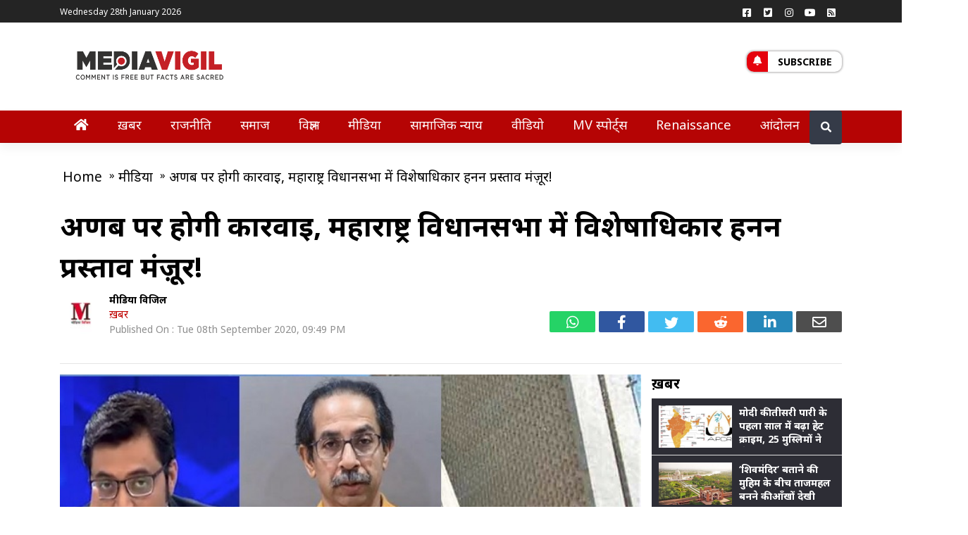

--- FILE ---
content_type: text/html; charset=UTF-8
request_url: https://mediavigil.com/news/previleged-motion-against-arnab-goswami-in-maharashtra-vidhansabha/
body_size: 19781
content:
<!doctype html>
<html lang="Hi-IN">
<head>
	<script data-ad-client="ca-pub-3103424239222195" async src="https://pagead2.googlesyndication.com/pagead/js/adsbygoogle.js"></script>
    <meta name="robots" content="NOODP" />
	<title>INVESTIGATION AGAINST ARNAB GOSWAMI IN SUCIDE CASE</title>
	<meta charset="UTF-8">
	<meta name="viewport" content="width=device-width, initial-scale=1">
	<link rel="profile" href="https://gmpg.org/xfn/11">
	<meta name='robots' content='index, follow, max-image-preview:large, max-snippet:-1, max-video-preview:-1' />

	<!-- This site is optimized with the Yoast SEO plugin v26.5 - https://yoast.com/wordpress/plugins/seo/ -->
	<title>INVESTIGATION AGAINST ARNAB GOSWAMI IN SUCIDE CASE</title>
	<meta name="description" content="इंटीरियर डिजायनर अन्वय नाइक को आत्महत्या के लिए मजबूर करने की भी जाँच होगी।" />
	<link rel="canonical" href="https://mediavigil.com/news/previleged-motion-against-arnab-goswami-in-maharashtra-vidhansabha/" />
	<meta property="og:locale" content="hi_IN" />
	<meta property="og:type" content="article" />
	<meta property="og:title" content="अर्णब पर होगी कार्रवाई, महाराष्ट्र विधानसभा में विशेषाधिकार हनन प्रस्ताव मंज़ूर!" />
	<meta property="og:description" content="इंटीरियर डिजायनर अन्वय नाइक को आत्महत्या के लिए मजबूर करने की भी जाँच होगी।" />
	<meta property="og:url" content="https://mediavigil.com/news/previleged-motion-against-arnab-goswami-in-maharashtra-vidhansabha/" />
	<meta property="og:site_name" content="MediaVigil" />
	<meta property="article:publisher" content="https://www.facebook.com/mediavigil" />
	<meta property="og:image" content="https://mediavigil.com/wp-content/uploads/2020/09/MAHARASHTRA-VIDHANSABHA-ARNAV.jpg" />
	<meta property="og:image:width" content="680" />
	<meta property="og:image:height" content="450" />
	<meta property="og:image:type" content="image/jpeg" />
	<meta name="author" content="मीडिया विजिल" />
	<meta name="twitter:card" content="summary_large_image" />
	<meta name="twitter:title" content="अर्णब पर होगी कार्रवाई, महाराष्ट्र विधानसभा में विशेषाधिकार हनन प्रस्ताव मंज़ूर!" />
	<meta name="twitter:image" content="https://mediavigil.com/wp-content/uploads/2020/09/MAHARASHTRA-VIDHANSABHA-ARNAV.jpg" />
	<meta name="twitter:creator" content="@mediavigilindia" />
	<meta name="twitter:site" content="@mediavigilindia" />
	<meta name="twitter:label1" content="Written by" />
	<meta name="twitter:data1" content="मीडिया विजिल" />
	<script type="application/ld+json" class="yoast-schema-graph">{"@context":"https://schema.org","@graph":[{"@type":"Article","@id":"https://mediavigil.com/news/previleged-motion-against-arnab-goswami-in-maharashtra-vidhansabha/#article","isPartOf":{"@id":"https://mediavigil.com/news/previleged-motion-against-arnab-goswami-in-maharashtra-vidhansabha/"},"author":[{"@id":"https://mediavigil.com/#/schema/person/d1f81c7ee6c3bbfe296fb64d69af7845"}],"headline":"अर्णब पर होगी कार्रवाई, महाराष्ट्र विधानसभा में विशेषाधिकार हनन प्रस्ताव मंज़ूर!","datePublished":"2020-09-08T16:19:53+00:00","mainEntityOfPage":{"@id":"https://mediavigil.com/news/previleged-motion-against-arnab-goswami-in-maharashtra-vidhansabha/"},"wordCount":10,"commentCount":0,"publisher":{"@id":"https://mediavigil.com/#organization"},"image":{"@id":"https://mediavigil.com/news/previleged-motion-against-arnab-goswami-in-maharashtra-vidhansabha/#primaryimage"},"thumbnailUrl":"https://mediavigil.com/wp-content/uploads/2020/09/MAHARASHTRA-VIDHANSABHA-ARNAV.jpg","keywords":["Arnab Goswami","MAHARASHTRA VIDHANSABHA","PREVILEGED MOTION AGAINST ARNAB"],"articleSection":["मीडिया","राजनीति","समाज","सांप्रदायिकता","सोशल मीडिया","ख़बर"],"inLanguage":"en-US","potentialAction":[{"@type":"CommentAction","name":"Comment","target":["https://mediavigil.com/news/previleged-motion-against-arnab-goswami-in-maharashtra-vidhansabha/#respond"]}]},{"@type":"WebPage","@id":"https://mediavigil.com/news/previleged-motion-against-arnab-goswami-in-maharashtra-vidhansabha/","url":"https://mediavigil.com/news/previleged-motion-against-arnab-goswami-in-maharashtra-vidhansabha/","name":"INVESTIGATION AGAINST ARNAB GOSWAMI IN SUCIDE CASE","isPartOf":{"@id":"https://mediavigil.com/#website"},"primaryImageOfPage":{"@id":"https://mediavigil.com/news/previleged-motion-against-arnab-goswami-in-maharashtra-vidhansabha/#primaryimage"},"image":{"@id":"https://mediavigil.com/news/previleged-motion-against-arnab-goswami-in-maharashtra-vidhansabha/#primaryimage"},"thumbnailUrl":"https://mediavigil.com/wp-content/uploads/2020/09/MAHARASHTRA-VIDHANSABHA-ARNAV.jpg","datePublished":"2020-09-08T16:19:53+00:00","description":"इंटीरियर डिजायनर अन्वय नाइक को आत्महत्या के लिए मजबूर करने की भी जाँच होगी।","breadcrumb":{"@id":"https://mediavigil.com/news/previleged-motion-against-arnab-goswami-in-maharashtra-vidhansabha/#breadcrumb"},"inLanguage":"en-US","potentialAction":[{"@type":"ReadAction","target":["https://mediavigil.com/news/previleged-motion-against-arnab-goswami-in-maharashtra-vidhansabha/"]}]},{"@type":"ImageObject","inLanguage":"en-US","@id":"https://mediavigil.com/news/previleged-motion-against-arnab-goswami-in-maharashtra-vidhansabha/#primaryimage","url":"https://mediavigil.com/wp-content/uploads/2020/09/MAHARASHTRA-VIDHANSABHA-ARNAV.jpg","contentUrl":"https://mediavigil.com/wp-content/uploads/2020/09/MAHARASHTRA-VIDHANSABHA-ARNAV.jpg","width":680,"height":450},{"@type":"BreadcrumbList","@id":"https://mediavigil.com/news/previleged-motion-against-arnab-goswami-in-maharashtra-vidhansabha/#breadcrumb","itemListElement":[{"@type":"ListItem","position":1,"name":"Home","item":"https://mediavigil.com/"},{"@type":"ListItem","position":2,"name":"अर्णब पर होगी कार्रवाई, महाराष्ट्र विधानसभा में विशेषाधिकार हनन प्रस्ताव मंज़ूर!"}]},{"@type":"WebSite","@id":"https://mediavigil.com/#website","url":"https://mediavigil.com/","name":"MediaVigil","description":"Comment is free, but facts are sacred","publisher":{"@id":"https://mediavigil.com/#organization"},"potentialAction":[{"@type":"SearchAction","target":{"@type":"EntryPoint","urlTemplate":"https://mediavigil.com/?s={search_term_string}"},"query-input":{"@type":"PropertyValueSpecification","valueRequired":true,"valueName":"search_term_string"}}],"inLanguage":"en-US"},{"@type":"Organization","@id":"https://mediavigil.com/#organization","name":"MediaVigil","url":"https://mediavigil.com/","logo":{"@type":"ImageObject","inLanguage":"en-US","@id":"https://mediavigil.com/#/schema/logo/image/","url":"https://mediavigil.com/wp-content/uploads/2019/06/mv-revised-logo-02.png","contentUrl":"https://mediavigil.com/wp-content/uploads/2019/06/mv-revised-logo-02.png","width":1917,"height":751,"caption":"MediaVigil"},"image":{"@id":"https://mediavigil.com/#/schema/logo/image/"},"sameAs":["https://www.facebook.com/mediavigil","https://x.com/mediavigilindia"]},{"@type":"Person","@id":"https://mediavigil.com/#/schema/person/d1f81c7ee6c3bbfe296fb64d69af7845","name":"मीडिया विजिल","image":{"@type":"ImageObject","inLanguage":"en-US","@id":"https://mediavigil.com/#/schema/person/image/48236aa3d352475207ea7606418446ef","url":"https://secure.gravatar.com/avatar/eb33d689fdbe9d0048e779bb0aba59d868923413afc20180f184258640a2fa99?s=96&d=mm&r=g","contentUrl":"https://secure.gravatar.com/avatar/eb33d689fdbe9d0048e779bb0aba59d868923413afc20180f184258640a2fa99?s=96&d=mm&r=g","caption":"मीडिया विजिल"},"url":"https://mediavigil.com/author/mediavigil/"}]}</script>
	<meta property="article:section" content="मीडिया,राजनीति,समाज,सांप्रदायिकता,सोशल मीडिया,ख़बर" />
	<!-- / Yoast SEO plugin. -->


<link rel='dns-prefetch' href='//code.jquery.com' />
<link rel='dns-prefetch' href='//fonts.googleapis.com' />
<link rel="alternate" type="application/rss+xml" title="MediaVigil &raquo; Feed" href="https://mediavigil.com/feed/" />
<link rel="alternate" type="application/rss+xml" title="MediaVigil &raquo; Comments Feed" href="https://mediavigil.com/comments/feed/" />
<link rel="alternate" type="application/rss+xml" title="MediaVigil &raquo; अर्णब पर होगी कार्रवाई, महाराष्ट्र विधानसभा में विशेषाधिकार हनन प्रस्ताव मंज़ूर! Comments Feed" href="https://mediavigil.com/news/previleged-motion-against-arnab-goswami-in-maharashtra-vidhansabha/feed/" />
<link rel="alternate" title="oEmbed (JSON)" type="application/json+oembed" href="https://mediavigil.com/wp-json/oembed/1.0/embed?url=https%3A%2F%2Fmediavigil.com%2Fnews%2Fprevileged-motion-against-arnab-goswami-in-maharashtra-vidhansabha%2F" />
<link rel="alternate" title="oEmbed (XML)" type="text/xml+oembed" href="https://mediavigil.com/wp-json/oembed/1.0/embed?url=https%3A%2F%2Fmediavigil.com%2Fnews%2Fprevileged-motion-against-arnab-goswami-in-maharashtra-vidhansabha%2F&#038;format=xml" />
<style id='wp-img-auto-sizes-contain-inline-css'>
img:is([sizes=auto i],[sizes^="auto," i]){contain-intrinsic-size:3000px 1500px}
/*# sourceURL=wp-img-auto-sizes-contain-inline-css */
</style>
<style id='wp-emoji-styles-inline-css'>

	img.wp-smiley, img.emoji {
		display: inline !important;
		border: none !important;
		box-shadow: none !important;
		height: 1em !important;
		width: 1em !important;
		margin: 0 0.07em !important;
		vertical-align: -0.1em !important;
		background: none !important;
		padding: 0 !important;
	}
/*# sourceURL=wp-emoji-styles-inline-css */
</style>
<style id='wp-block-library-inline-css'>
:root{--wp-block-synced-color:#7a00df;--wp-block-synced-color--rgb:122,0,223;--wp-bound-block-color:var(--wp-block-synced-color);--wp-editor-canvas-background:#ddd;--wp-admin-theme-color:#007cba;--wp-admin-theme-color--rgb:0,124,186;--wp-admin-theme-color-darker-10:#006ba1;--wp-admin-theme-color-darker-10--rgb:0,107,160.5;--wp-admin-theme-color-darker-20:#005a87;--wp-admin-theme-color-darker-20--rgb:0,90,135;--wp-admin-border-width-focus:2px}@media (min-resolution:192dpi){:root{--wp-admin-border-width-focus:1.5px}}.wp-element-button{cursor:pointer}:root .has-very-light-gray-background-color{background-color:#eee}:root .has-very-dark-gray-background-color{background-color:#313131}:root .has-very-light-gray-color{color:#eee}:root .has-very-dark-gray-color{color:#313131}:root .has-vivid-green-cyan-to-vivid-cyan-blue-gradient-background{background:linear-gradient(135deg,#00d084,#0693e3)}:root .has-purple-crush-gradient-background{background:linear-gradient(135deg,#34e2e4,#4721fb 50%,#ab1dfe)}:root .has-hazy-dawn-gradient-background{background:linear-gradient(135deg,#faaca8,#dad0ec)}:root .has-subdued-olive-gradient-background{background:linear-gradient(135deg,#fafae1,#67a671)}:root .has-atomic-cream-gradient-background{background:linear-gradient(135deg,#fdd79a,#004a59)}:root .has-nightshade-gradient-background{background:linear-gradient(135deg,#330968,#31cdcf)}:root .has-midnight-gradient-background{background:linear-gradient(135deg,#020381,#2874fc)}:root{--wp--preset--font-size--normal:16px;--wp--preset--font-size--huge:42px}.has-regular-font-size{font-size:1em}.has-larger-font-size{font-size:2.625em}.has-normal-font-size{font-size:var(--wp--preset--font-size--normal)}.has-huge-font-size{font-size:var(--wp--preset--font-size--huge)}.has-text-align-center{text-align:center}.has-text-align-left{text-align:left}.has-text-align-right{text-align:right}.has-fit-text{white-space:nowrap!important}#end-resizable-editor-section{display:none}.aligncenter{clear:both}.items-justified-left{justify-content:flex-start}.items-justified-center{justify-content:center}.items-justified-right{justify-content:flex-end}.items-justified-space-between{justify-content:space-between}.screen-reader-text{border:0;clip-path:inset(50%);height:1px;margin:-1px;overflow:hidden;padding:0;position:absolute;width:1px;word-wrap:normal!important}.screen-reader-text:focus{background-color:#ddd;clip-path:none;color:#444;display:block;font-size:1em;height:auto;left:5px;line-height:normal;padding:15px 23px 14px;text-decoration:none;top:5px;width:auto;z-index:100000}html :where(.has-border-color){border-style:solid}html :where([style*=border-top-color]){border-top-style:solid}html :where([style*=border-right-color]){border-right-style:solid}html :where([style*=border-bottom-color]){border-bottom-style:solid}html :where([style*=border-left-color]){border-left-style:solid}html :where([style*=border-width]){border-style:solid}html :where([style*=border-top-width]){border-top-style:solid}html :where([style*=border-right-width]){border-right-style:solid}html :where([style*=border-bottom-width]){border-bottom-style:solid}html :where([style*=border-left-width]){border-left-style:solid}html :where(img[class*=wp-image-]){height:auto;max-width:100%}:where(figure){margin:0 0 1em}html :where(.is-position-sticky){--wp-admin--admin-bar--position-offset:var(--wp-admin--admin-bar--height,0px)}@media screen and (max-width:600px){html :where(.is-position-sticky){--wp-admin--admin-bar--position-offset:0px}}

/*# sourceURL=wp-block-library-inline-css */
</style><style id='global-styles-inline-css'>
:root{--wp--preset--aspect-ratio--square: 1;--wp--preset--aspect-ratio--4-3: 4/3;--wp--preset--aspect-ratio--3-4: 3/4;--wp--preset--aspect-ratio--3-2: 3/2;--wp--preset--aspect-ratio--2-3: 2/3;--wp--preset--aspect-ratio--16-9: 16/9;--wp--preset--aspect-ratio--9-16: 9/16;--wp--preset--color--black: #000000;--wp--preset--color--cyan-bluish-gray: #abb8c3;--wp--preset--color--white: #ffffff;--wp--preset--color--pale-pink: #f78da7;--wp--preset--color--vivid-red: #cf2e2e;--wp--preset--color--luminous-vivid-orange: #ff6900;--wp--preset--color--luminous-vivid-amber: #fcb900;--wp--preset--color--light-green-cyan: #7bdcb5;--wp--preset--color--vivid-green-cyan: #00d084;--wp--preset--color--pale-cyan-blue: #8ed1fc;--wp--preset--color--vivid-cyan-blue: #0693e3;--wp--preset--color--vivid-purple: #9b51e0;--wp--preset--gradient--vivid-cyan-blue-to-vivid-purple: linear-gradient(135deg,rgb(6,147,227) 0%,rgb(155,81,224) 100%);--wp--preset--gradient--light-green-cyan-to-vivid-green-cyan: linear-gradient(135deg,rgb(122,220,180) 0%,rgb(0,208,130) 100%);--wp--preset--gradient--luminous-vivid-amber-to-luminous-vivid-orange: linear-gradient(135deg,rgb(252,185,0) 0%,rgb(255,105,0) 100%);--wp--preset--gradient--luminous-vivid-orange-to-vivid-red: linear-gradient(135deg,rgb(255,105,0) 0%,rgb(207,46,46) 100%);--wp--preset--gradient--very-light-gray-to-cyan-bluish-gray: linear-gradient(135deg,rgb(238,238,238) 0%,rgb(169,184,195) 100%);--wp--preset--gradient--cool-to-warm-spectrum: linear-gradient(135deg,rgb(74,234,220) 0%,rgb(151,120,209) 20%,rgb(207,42,186) 40%,rgb(238,44,130) 60%,rgb(251,105,98) 80%,rgb(254,248,76) 100%);--wp--preset--gradient--blush-light-purple: linear-gradient(135deg,rgb(255,206,236) 0%,rgb(152,150,240) 100%);--wp--preset--gradient--blush-bordeaux: linear-gradient(135deg,rgb(254,205,165) 0%,rgb(254,45,45) 50%,rgb(107,0,62) 100%);--wp--preset--gradient--luminous-dusk: linear-gradient(135deg,rgb(255,203,112) 0%,rgb(199,81,192) 50%,rgb(65,88,208) 100%);--wp--preset--gradient--pale-ocean: linear-gradient(135deg,rgb(255,245,203) 0%,rgb(182,227,212) 50%,rgb(51,167,181) 100%);--wp--preset--gradient--electric-grass: linear-gradient(135deg,rgb(202,248,128) 0%,rgb(113,206,126) 100%);--wp--preset--gradient--midnight: linear-gradient(135deg,rgb(2,3,129) 0%,rgb(40,116,252) 100%);--wp--preset--font-size--small: 13px;--wp--preset--font-size--medium: 20px;--wp--preset--font-size--large: 36px;--wp--preset--font-size--x-large: 42px;--wp--preset--spacing--20: 0.44rem;--wp--preset--spacing--30: 0.67rem;--wp--preset--spacing--40: 1rem;--wp--preset--spacing--50: 1.5rem;--wp--preset--spacing--60: 2.25rem;--wp--preset--spacing--70: 3.38rem;--wp--preset--spacing--80: 5.06rem;--wp--preset--shadow--natural: 6px 6px 9px rgba(0, 0, 0, 0.2);--wp--preset--shadow--deep: 12px 12px 50px rgba(0, 0, 0, 0.4);--wp--preset--shadow--sharp: 6px 6px 0px rgba(0, 0, 0, 0.2);--wp--preset--shadow--outlined: 6px 6px 0px -3px rgb(255, 255, 255), 6px 6px rgb(0, 0, 0);--wp--preset--shadow--crisp: 6px 6px 0px rgb(0, 0, 0);}:where(.is-layout-flex){gap: 0.5em;}:where(.is-layout-grid){gap: 0.5em;}body .is-layout-flex{display: flex;}.is-layout-flex{flex-wrap: wrap;align-items: center;}.is-layout-flex > :is(*, div){margin: 0;}body .is-layout-grid{display: grid;}.is-layout-grid > :is(*, div){margin: 0;}:where(.wp-block-columns.is-layout-flex){gap: 2em;}:where(.wp-block-columns.is-layout-grid){gap: 2em;}:where(.wp-block-post-template.is-layout-flex){gap: 1.25em;}:where(.wp-block-post-template.is-layout-grid){gap: 1.25em;}.has-black-color{color: var(--wp--preset--color--black) !important;}.has-cyan-bluish-gray-color{color: var(--wp--preset--color--cyan-bluish-gray) !important;}.has-white-color{color: var(--wp--preset--color--white) !important;}.has-pale-pink-color{color: var(--wp--preset--color--pale-pink) !important;}.has-vivid-red-color{color: var(--wp--preset--color--vivid-red) !important;}.has-luminous-vivid-orange-color{color: var(--wp--preset--color--luminous-vivid-orange) !important;}.has-luminous-vivid-amber-color{color: var(--wp--preset--color--luminous-vivid-amber) !important;}.has-light-green-cyan-color{color: var(--wp--preset--color--light-green-cyan) !important;}.has-vivid-green-cyan-color{color: var(--wp--preset--color--vivid-green-cyan) !important;}.has-pale-cyan-blue-color{color: var(--wp--preset--color--pale-cyan-blue) !important;}.has-vivid-cyan-blue-color{color: var(--wp--preset--color--vivid-cyan-blue) !important;}.has-vivid-purple-color{color: var(--wp--preset--color--vivid-purple) !important;}.has-black-background-color{background-color: var(--wp--preset--color--black) !important;}.has-cyan-bluish-gray-background-color{background-color: var(--wp--preset--color--cyan-bluish-gray) !important;}.has-white-background-color{background-color: var(--wp--preset--color--white) !important;}.has-pale-pink-background-color{background-color: var(--wp--preset--color--pale-pink) !important;}.has-vivid-red-background-color{background-color: var(--wp--preset--color--vivid-red) !important;}.has-luminous-vivid-orange-background-color{background-color: var(--wp--preset--color--luminous-vivid-orange) !important;}.has-luminous-vivid-amber-background-color{background-color: var(--wp--preset--color--luminous-vivid-amber) !important;}.has-light-green-cyan-background-color{background-color: var(--wp--preset--color--light-green-cyan) !important;}.has-vivid-green-cyan-background-color{background-color: var(--wp--preset--color--vivid-green-cyan) !important;}.has-pale-cyan-blue-background-color{background-color: var(--wp--preset--color--pale-cyan-blue) !important;}.has-vivid-cyan-blue-background-color{background-color: var(--wp--preset--color--vivid-cyan-blue) !important;}.has-vivid-purple-background-color{background-color: var(--wp--preset--color--vivid-purple) !important;}.has-black-border-color{border-color: var(--wp--preset--color--black) !important;}.has-cyan-bluish-gray-border-color{border-color: var(--wp--preset--color--cyan-bluish-gray) !important;}.has-white-border-color{border-color: var(--wp--preset--color--white) !important;}.has-pale-pink-border-color{border-color: var(--wp--preset--color--pale-pink) !important;}.has-vivid-red-border-color{border-color: var(--wp--preset--color--vivid-red) !important;}.has-luminous-vivid-orange-border-color{border-color: var(--wp--preset--color--luminous-vivid-orange) !important;}.has-luminous-vivid-amber-border-color{border-color: var(--wp--preset--color--luminous-vivid-amber) !important;}.has-light-green-cyan-border-color{border-color: var(--wp--preset--color--light-green-cyan) !important;}.has-vivid-green-cyan-border-color{border-color: var(--wp--preset--color--vivid-green-cyan) !important;}.has-pale-cyan-blue-border-color{border-color: var(--wp--preset--color--pale-cyan-blue) !important;}.has-vivid-cyan-blue-border-color{border-color: var(--wp--preset--color--vivid-cyan-blue) !important;}.has-vivid-purple-border-color{border-color: var(--wp--preset--color--vivid-purple) !important;}.has-vivid-cyan-blue-to-vivid-purple-gradient-background{background: var(--wp--preset--gradient--vivid-cyan-blue-to-vivid-purple) !important;}.has-light-green-cyan-to-vivid-green-cyan-gradient-background{background: var(--wp--preset--gradient--light-green-cyan-to-vivid-green-cyan) !important;}.has-luminous-vivid-amber-to-luminous-vivid-orange-gradient-background{background: var(--wp--preset--gradient--luminous-vivid-amber-to-luminous-vivid-orange) !important;}.has-luminous-vivid-orange-to-vivid-red-gradient-background{background: var(--wp--preset--gradient--luminous-vivid-orange-to-vivid-red) !important;}.has-very-light-gray-to-cyan-bluish-gray-gradient-background{background: var(--wp--preset--gradient--very-light-gray-to-cyan-bluish-gray) !important;}.has-cool-to-warm-spectrum-gradient-background{background: var(--wp--preset--gradient--cool-to-warm-spectrum) !important;}.has-blush-light-purple-gradient-background{background: var(--wp--preset--gradient--blush-light-purple) !important;}.has-blush-bordeaux-gradient-background{background: var(--wp--preset--gradient--blush-bordeaux) !important;}.has-luminous-dusk-gradient-background{background: var(--wp--preset--gradient--luminous-dusk) !important;}.has-pale-ocean-gradient-background{background: var(--wp--preset--gradient--pale-ocean) !important;}.has-electric-grass-gradient-background{background: var(--wp--preset--gradient--electric-grass) !important;}.has-midnight-gradient-background{background: var(--wp--preset--gradient--midnight) !important;}.has-small-font-size{font-size: var(--wp--preset--font-size--small) !important;}.has-medium-font-size{font-size: var(--wp--preset--font-size--medium) !important;}.has-large-font-size{font-size: var(--wp--preset--font-size--large) !important;}.has-x-large-font-size{font-size: var(--wp--preset--font-size--x-large) !important;}
/*# sourceURL=global-styles-inline-css */
</style>

<style id='classic-theme-styles-inline-css'>
/*! This file is auto-generated */
.wp-block-button__link{color:#fff;background-color:#32373c;border-radius:9999px;box-shadow:none;text-decoration:none;padding:calc(.667em + 2px) calc(1.333em + 2px);font-size:1.125em}.wp-block-file__button{background:#32373c;color:#fff;text-decoration:none}
/*# sourceURL=/wp-includes/css/classic-themes.min.css */
</style>
<link crossorigin="anonymous" rel='stylesheet' id='mvigilmag-fonts-css' href='https://fonts.googleapis.com/css2?family=Noto+Sans%3Aital%2Cwght%400%2C400%3B0%2C700%3B1%2C400&#038;display=swap&#038;ver=1.0.0' media='all' />
<link rel='stylesheet' id='mvigilmag-bootstrapcss-css' href='https://mediavigil.com/wp-content/themes/mvigilmag/assests/css/bootstrap.min.css?ver=1.0.0' media='all' />
<link rel='stylesheet' id='mvigilmag-fontawesome-css' href='https://mediavigil.com/wp-content/themes/mvigilmag/assests/css/fontawesome.min.css?ver=1.0.0' media='all' />
<link rel='stylesheet' id='mvigilmag-style-css' href='https://mediavigil.com/wp-content/themes/mvigilmag/style.css?ver=1.0.0' media='all' />
<script src="https://mediavigil.com/wp-content/themes/mvigilmag/assests/js/jquery.js?ver=1.0.0" id="mvigilmag-jquery-js"></script>
<link rel="https://api.w.org/" href="https://mediavigil.com/wp-json/" /><link rel="alternate" title="JSON" type="application/json" href="https://mediavigil.com/wp-json/wp/v2/posts/54048" /><link rel="EditURI" type="application/rsd+xml" title="RSD" href="https://mediavigil.com/xmlrpc.php?rsd" />
<meta name="generator" content="WordPress 6.9" />
<link rel='shortlink' href='https://mediavigil.com/?p=54048' />
		<meta property="fb:pages" content="1710924115787924" />
					<meta property="ia:markup_url" content="https://mediavigil.com/news/previleged-motion-against-arnab-goswami-in-maharashtra-vidhansabha/?ia_markup=1" />
			<link rel="pingback" href="https://mediavigil.com/xmlrpc.php">		<style type="text/css">
					.site-title,
			.site-description {
				position: absolute;
				clip: rect(1px, 1px, 1px, 1px);
				}
					</style>
		<link rel="amphtml" href="https://mediavigil.com/news/previleged-motion-against-arnab-goswami-in-maharashtra-vidhansabha/amp/"><link rel="icon" href="https://mediavigil.com/wp-content/uploads/2020/10/cropped-mvfavi-32x32.jpeg" sizes="32x32" />
<link rel="icon" href="https://mediavigil.com/wp-content/uploads/2020/10/cropped-mvfavi-192x192.jpeg" sizes="192x192" />
<link rel="apple-touch-icon" href="https://mediavigil.com/wp-content/uploads/2020/10/cropped-mvfavi-180x180.jpeg" />
<meta name="msapplication-TileImage" content="https://mediavigil.com/wp-content/uploads/2020/10/cropped-mvfavi-270x270.jpeg" />
<meta name="google-site-verification" content="s4X_8lbvNnnHurcuHsyT7p37x13re27RcGscJoe9Y5I" />
      <meta property="fb:app_id" content="1120691534709558" />
<meta itemprop='inLanguage' content='Hindi'/>
<meta itemprop='name' content='mediavigil'>
<!-- Start Analytics Code -->
	<script>
  (function(i,s,o,g,r,a,m){i['GoogleAnalyticsObject']=r;i[r]=i[r]||function(){
  (i[r].q=i[r].q||[]).push(arguments)},i[r].l=1*new Date();a=s.createElement(o),
  m=s.getElementsByTagName(o)[0];a.async=1;a.src=g;m.parentNode.insertBefore(a,m)
  })(window,document,'script','https://www.google-analytics.com/analytics.js','ga');
  ga('create', 'UA-80930408-1', 'auto');
  ga('require', 'displayfeatures');
  ga('send', 'pageview', {'anonymizeIp': true});</script>
	<!-- End Analytics Code -->
<script type="application/ld+json">
{
	"@context": "http://schema.org",
	"@type": "WebSite",
	"url": "https://mediavigil.com",
	"potentialAction": {
	"@type": "SearchAction",
	"target": "https://query.mediavigil.com/search?q={search_term_string}",
	"query-input": "required name=search_term_string"
	}
}
</script>

	<script type="application/ld+json">
	{
		"@context":"http://schema.org","@type":"Organization",
		"name":"mediavigil",
		"url":"http://mediavigil.com",
		"logo":"http://mediavigil.com/wp-content/uploads/2016/01/verysmall.png",
		"address":{"@type":"PostalAddress",
		"streetAddress":"UP",
		"addressLocality":"Noida",
		"addressRegion":"India",
		"postalCode":"201301",
		"Telephone":""},
		"sameAs": [
			"https://www.facebook.com/mediavigil",
			"https://twitter.com/mediavigilindia"
			
		]
	}</script><script type="application/ld+json">{
    "@context": "http:\/\/schema.org",
    "@type": "NewsArticle",
    "mainEntityOfPage": {
        "@type": "WebPage",
        "@id": "https:\/\/mediavigil.com\/news\/previleged-motion-against-arnab-goswami-in-maharashtra-vidhansabha\/"
    },
    "headline": "अर्णब पर होगी कार्रवाई, महाराष्ट्र विधानसभा में विशेषाधिकार हनन प्रस्ताव मंज़ूर!",
    "image": {
        "@type": "ImageObject",
        "url": "https:\/\/mediavigil.com\/wp-content\/uploads\/2020\/09\/MAHARASHTRA-VIDHANSABHA-ARNAV.jpg",
        "height": 800,
        "width": 800
    },
    "datePublished": "Sep 8, 2020",
    "dateModified": "Sep 8, 2020",
    "author": [
        {
            "@type": "Person",
            "name": "\u092e\u0940\u0921\u093f\u092f\u093e \u0935\u093f\u091c\u093f\u0932",
            "sameAs": "https:\/\/mediavigil.com\/author\/mediavigil\/"
        }
    ],
    "publisher": {
        "@type": "Organization",
        "name": "mediavigil",
        "logo": {
            "@type": "ImageObject",
            "url": "http:\/\/mediavigil.com\/wp-content\/uploads\/2016\/01\/verysmall.png",
            "width": 246,
            "height": 50
        }
    },
    "description": ""
}</script>    
</head>

<body class="wp-singular post-template-default single single-post postid-54048 single-format-standard wp-custom-logo wp-theme-mvigilmag cat-page no-sidebar">
<div class="modal fade" id="subscription" tabindex="-1" role="dialog" aria-labelledby="myModalLabel"
  aria-hidden="true">
  <div class="modal-dialog modal-dialog-centered modal-notify modal-warning" role="document">
    <!--Content-->
    <div class="modal-content">
      <!--Header-->
      <form action="" method="post">
	  <div class="modal-header text-center">
        <h4 class="modal-title white-text w-100 font-weight-bold py-2">Subscribe</h4>
        <button type="button" class="close" data-dismiss="modal" aria-label="Close">
          <span aria-hidden="true" class="white-text">&times;</span>
        </button>
      </div>

      <!--Body-->
      <div class="modal-body">
        <div class="md-form mb-5">
          <i class="fas fa-user prefix grey-text active"></i>
          <input type="text" id="subyname" name="subyname" class="form-control validate" required="required">
          <label data-error="wrong" data-success="right" for="subyname" class="active">Your name</label>
        </div>

        <div class="md-form">
          <i class="fas fa-envelope prefix grey-text active"></i>
          <input type="email" id="subyemailid" name="subyemailid" class="form-control validate" required="required">
          <label data-error="wrong" data-success="right" for="subyemailid" class="active">Your email</label>
        </div>
      </div>

      <!--Footer-->
      <div class="modal-footer justify-content-center">
        <input style="background-color:#b50404;color:#fff;" type="submit" class="btn btn-outline-warning waves-effect"  name="Subscribe" value="Subscribe">
      </div>
	  <input type="hidden" id="mvigils_nonce_field" name="mvigils_nonce_field" value="645a3976e5" /><input type="hidden" name="_wp_http_referer" value="/news/previleged-motion-against-arnab-goswami-in-maharashtra-vidhansabha/" />	  </form>
    </div>
    <!--/.Content-->
  </div>
</div>


<div id="page" class="site">
<div id="page" class="site">
	<div id="topbar" class="topbar">
            <div class="container">
			                <div id="topmenu" class="topmenu">
                    <div class="menu-top-menu-navigation-container">
						<div class="datetime">
                        Wednesday 28th January 2026                        </div>
                                                
					 </div>
                </div>
				
                <div id="social" class="social float-right">
                    <a class="social-profile social-profile-facebook" href="https://www.facebook.com/mediavigil" title="Facebook" target="_blank"><span class="social-icon"><i class="fab fa-facebook-square"></i></span><span class="social-title">Facebook</span></a><a class="social-profile social-profile-twitter" href="https://twitter.com/mediavigilindia" title="Twitter" target="_blank"><span class="social-icon"><i class="fab fa-twitter-square"></i></span><span class="social-title">Twitter</span></a><a class="social-profile social-profile-instgram" href="https://www.instagram.com/mediavigil/" title="Instagram" target="_blank"><span class="social-icon"><i class="fab fa-instagram"></i></span><span class="social-title">Instgram</span></a><a class="social-profile social-profile-youtube" href="https://www.youtube.com/mediavigil" title="youtube" target="_blank"><span class="social-icon"><i class="fab fa-youtube"></i></span>
                        <span class="social-title">You Tube</span></a><a class="social-profile social-profile-rss" href="https://mediavigil.com/feed/" title="Rss" target="_blank"><span class="social-icon"><i class="fas fa-rss-square"></i></span>
                        <span class="social-title">Rss</span></a>                </div>				
                <div class="clear"></div>
            </div>
        </div>
		<div class="brandbar mt-2 mb-2">
            <div class="container">
                <div class="row">
                    <div class="col-md-3">
                        <div class="navbar-brand">
						<a href="https://mediavigil.com/" class="custom-logo-link" rel="home"><img width="1917" height="751" src="https://mediavigil.com/wp-content/uploads/2019/06/mv-revised-logo-02.png" class="custom-logo" alt="MediaVigil" decoding="async" fetchpriority="high" srcset="https://mediavigil.com/wp-content/uploads/2019/06/mv-revised-logo-02.png 1917w, https://mediavigil.com/wp-content/uploads/2019/06/mv-revised-logo-02-300x118.png 300w, https://mediavigil.com/wp-content/uploads/2019/06/mv-revised-logo-02-768x301.png 768w, https://mediavigil.com/wp-content/uploads/2019/06/mv-revised-logo-02-1024x401.png 1024w, https://mediavigil.com/wp-content/uploads/2019/06/mv-revised-logo-02-1072x420.png 1072w, https://mediavigil.com/wp-content/uploads/2019/06/mv-revised-logo-02-640x251.png 640w, https://mediavigil.com/wp-content/uploads/2019/06/mv-revised-logo-02-681x267.png 681w" sizes="(max-width: 1917px) 100vw, 1917px" /></a>							<p class="site-title"><a href="https://mediavigil.com/" rel="home">MediaVigil</a></p>
													<p class="site-description">Comment is free, but facts are sacred</p>
						                   
                        </div>
                    </div>
                    <div class="col-md-7">
											</div>
                    <div class="col-md-2">
						<div class="t_link-box float-left" style="margin-top: 33px;">
							<a href="javascript:void(0)" title="Subscribe" data-toggle="modal" data-target="#subscription"><span class="icon-bar"><i class="fas fa-bell"></i></span> Subscribe</a>
													</div>
					</div>
                </div>
            </div>
        </div>
		<header id="masthead" class="site-header sticky-top navbar-static-top navbar-light" role="banner">
            <div class="container">
                <nav class="navbar navbar-expand-xl">                    
                    <button class="navbar-toggler" type="button" data-toggle="collapse" data-target="#main-nav" aria-controls="" aria-expanded="false" aria-label="Toggle navigation">
                        <span class="navbar-toggler-icon"></span>
                    </button>  
					<div class="navbar-brand m-logo">
					<a href="https://mediavigil.com/" class="custom-logo-link" rel="home"><img width="1917" height="751" src="https://mediavigil.com/wp-content/uploads/2019/06/mv-revised-logo-02.png" class="custom-logo" alt="MediaVigil" decoding="async" srcset="https://mediavigil.com/wp-content/uploads/2019/06/mv-revised-logo-02.png 1917w, https://mediavigil.com/wp-content/uploads/2019/06/mv-revised-logo-02-300x118.png 300w, https://mediavigil.com/wp-content/uploads/2019/06/mv-revised-logo-02-768x301.png 768w, https://mediavigil.com/wp-content/uploads/2019/06/mv-revised-logo-02-1024x401.png 1024w, https://mediavigil.com/wp-content/uploads/2019/06/mv-revised-logo-02-1072x420.png 1072w, https://mediavigil.com/wp-content/uploads/2019/06/mv-revised-logo-02-640x251.png 640w, https://mediavigil.com/wp-content/uploads/2019/06/mv-revised-logo-02-681x267.png 681w" sizes="(max-width: 1917px) 100vw, 1917px" /></a>					</div>					
                    <div id="main-nav" class="collapse navbar-collapse">
                    <div class="supporter-link">
                        <a href="javascript:void(0)" title="Subscribe" data-toggle="modal" data-target="#subscription">Subscribe</a>
                                           </div>
                    <div class="mobile-search">
                            <form role="search" method="get" class="search-form" action="https://mediavigil.com">
                                <div class="searchbar">
                                    <input type="search" class="search_input" placeholder="Search …" value="" name="s">
                                    <input type="submit" class="search-submit" value="Search">
                                </div>
                            </form>	
                    </div>
					<div id="social" class="social mobilesocial">
					<a class="social-profile social-profile-facebook" href="https://www.facebook.com/mediavigil" title="Facebook" target="_blank"><span class="social-icon"><i class="fab fa-facebook-square"></i></span><span class="social-title">Facebook</span></a><a class="social-profile social-profile-twitter" href="https://twitter.com/mediavigilindia" title="Twitter" target="_blank"><span class="social-icon"><i class="fab fa-twitter-square"></i></span><span class="social-title">Twitter</span></a><a class="social-profile social-profile-instgram" href="https://www.instagram.com/mediavigil/" title="Instagram" target="_blank"><span class="social-icon"><i class="fab fa-instagram"></i></span><span class="social-title">Instgram</span></a><a class="social-profile social-profile-youtube" href="https://www.youtube.com/mediavigil" title="youtube" target="_blank"><span class="social-icon"><i class="fab fa-youtube"></i></span>
                        <span class="social-title">You Tube</span></a><a class="social-profile social-profile-rss" href="https://mediavigil.com/feed/" title="Rss" target="_blank"><span class="social-icon"><i class="fas fa-rss-square"></i></span>
                        <span class="social-title">Rss</span></a>					</div>				
					<div class="clear"></div>
                    <ul class="navbar-nav"><li id="menu-item-3881" class="menu-item menu-item-type-custom menu-item-object-custom menu-item-home menu-item-3881"><a href="https://mediavigil.com/" class="nav-link"><i class="fas fa-home"></i></a></li>
<li id="menu-item-13790" class="menu-item menu-item-type-taxonomy menu-item-object-category current-post-ancestor current-menu-parent current-post-parent menu-item-has-children menu-item-13790"><a href="https://mediavigil.com/news/" class="nav-link">ख़बर</a>
<ul class="sub-menu">
	<li id="menu-item-58081" class="menu-item menu-item-type-taxonomy menu-item-object-category menu-item-58081"><a href="https://mediavigil.com/national/" class="nav-link">देश</a></li>
	<li id="menu-item-58082" class="menu-item menu-item-type-taxonomy menu-item-object-category menu-item-58082"><a href="https://mediavigil.com/regional/" class="nav-link">प्रदेश</a></li>
</ul>
</li>
<li id="menu-item-58084" class="menu-item menu-item-type-taxonomy menu-item-object-category current-post-ancestor current-menu-parent current-post-parent menu-item-58084"><a href="https://mediavigil.com/politics/" class="nav-link">राजनीति</a></li>
<li id="menu-item-55277" class="menu-item menu-item-type-taxonomy menu-item-object-category current-post-ancestor current-menu-parent current-post-parent menu-item-has-children menu-item-55277"><a href="https://mediavigil.com/society/" class="nav-link">समाज</a>
<ul class="sub-menu">
	<li id="menu-item-58083" class="menu-item menu-item-type-taxonomy menu-item-object-category current-post-ancestor current-menu-parent current-post-parent menu-item-58083"><a href="https://mediavigil.com/news/" class="nav-link">ख़बर</a></li>
</ul>
</li>
<li id="menu-item-58085" class="menu-item menu-item-type-taxonomy menu-item-object-category menu-item-58085"><a href="https://mediavigil.com/science/" class="nav-link">विज्ञान</a></li>
<li id="menu-item-55279" class="menu-item menu-item-type-taxonomy menu-item-object-category current-post-ancestor current-menu-parent current-post-parent menu-item-55279"><a href="https://mediavigil.com/media/" class="nav-link">मीडिया</a></li>
<li id="menu-item-55280" class="menu-item menu-item-type-taxonomy menu-item-object-category menu-item-55280"><a href="https://mediavigil.com/social-justice/" class="nav-link">सामाजिक न्याय</a></li>
<li id="menu-item-2947" class="menu-item menu-item-type-taxonomy menu-item-object-category menu-item-2947"><a href="https://mediavigil.com/videos/" class="nav-link">वीडियो</a></li>
<li id="menu-item-71153" class="menu-item menu-item-type-taxonomy menu-item-object-category menu-item-71153"><a href="https://mediavigil.com/mvsports/" class="nav-link">MV स्पोर्ट्स</a></li>
<li id="menu-item-58086" class="menu-item menu-item-type-taxonomy menu-item-object-category menu-item-58086"><a href="https://mediavigil.com/renaissance/" class="nav-link">Renaissance</a></li>
<li id="menu-item-60276" class="menu-item menu-item-type-taxonomy menu-item-object-category menu-item-60276"><a href="https://mediavigil.com/protest/" class="nav-link">आंदोलन</a></li>
</ul>                    </div>
                </nav>
				<div class="menu-overlay"></div>
            </div>
			<div class="m-sub-menu">
				<div class="home-link active">
                        <a href="https://mediavigil.com/" class="nav-link"><i class="fas fa-home"></i></a>
                    </div>
				<div class="scroll-menu-top">
					 <ul><li id="menu-item-55315" class="menu-item menu-item-type-taxonomy menu-item-object-category menu-item-55315"><a href="https://mediavigil.com/environment/">पर्यावरण</a></li>
<li id="menu-item-55316" class="menu-item menu-item-type-taxonomy menu-item-object-category current-post-ancestor current-menu-parent current-post-parent menu-item-55316"><a href="https://mediavigil.com/media/">मीडिया</a></li>
<li id="menu-item-55317" class="menu-item menu-item-type-taxonomy menu-item-object-category current-post-ancestor current-menu-parent current-post-parent menu-item-55317"><a href="https://mediavigil.com/politics/">राजनीति</a></li>
<li id="menu-item-55318" class="menu-item menu-item-type-taxonomy menu-item-object-category menu-item-55318"><a href="https://mediavigil.com/science/">विज्ञान</a></li>
<li id="menu-item-55319" class="menu-item menu-item-type-taxonomy menu-item-object-category menu-item-55319"><a href="https://mediavigil.com/editorial/">संपादकीय</a></li>
<li id="menu-item-55320" class="menu-item menu-item-type-taxonomy menu-item-object-category current-post-ancestor current-menu-parent current-post-parent menu-item-55320"><a href="https://mediavigil.com/society/">समाज</a></li>
<li id="menu-item-55321" class="menu-item menu-item-type-taxonomy menu-item-object-category menu-item-55321"><a href="https://mediavigil.com/%e0%a4%b8%e0%a4%ae%e0%a5%81%e0%a4%a6%e0%a4%be%e0%a4%af/">समुदाय</a></li>
<li id="menu-item-55322" class="menu-item menu-item-type-taxonomy menu-item-object-category current-post-ancestor current-menu-parent current-post-parent menu-item-55322"><a href="https://mediavigil.com/%e0%a4%b8%e0%a4%be%e0%a4%82%e0%a4%aa%e0%a5%8d%e0%a4%b0%e0%a4%a6%e0%a4%be%e0%a4%af%e0%a4%bf%e0%a4%95%e0%a4%a4%e0%a4%be/">सांप्रदायिकता</a></li>
<li id="menu-item-55323" class="menu-item menu-item-type-taxonomy menu-item-object-category menu-item-55323"><a href="https://mediavigil.com/social-justice/">सामाजिक न्याय</a></li>
<li id="menu-item-55324" class="menu-item menu-item-type-taxonomy menu-item-object-category current-post-ancestor current-menu-parent current-post-parent menu-item-55324"><a href="https://mediavigil.com/news/">ख़बर</a></li>
<li id="menu-item-55325" class="menu-item menu-item-type-taxonomy menu-item-object-category menu-item-55325"><a href="https://mediavigil.com/news/fact-check/">फैक्ट चेक</a></li>
</ul>				</div>
				
			</div>
			<div class="clear"></div>
		</header>
		<div class="col-md-8 mt-2">
				</div>	<section class="section">
            <div class="container mt-4">
                <div class="row">
				<div class="col-md-12">
					<style>
	
.breadcrumb li span {margin-right: 5px;}
.breadcrumb li span a{ font-size:19px;}
.breadcrumbs__current{font-size:19px;}
.breadcrumbs{margin-left:-11px;}
.breadcrumb{background-color:#fff;font-weight:500;}	
.staticpage{font-size:18px;line-height:33px;font-family:inherit;}

</style><div class="breadcrumbs" itemscope itemtype="http://schema.org/BreadcrumbList">
 <ol class="breadcrumb breadcrumb-arrow"><li><span itemprop="itemListElement" itemscope itemtype="http://schema.org/ListItem"><a class="breadcrumbs__link" href="https://mediavigil.com/" itemprop="item"><span itemprop="name">Home</span></a><meta itemprop="position" content="1" /></span></li>	<li><span class="breadcrumbs__separator"> &raquo; </span><li><span itemprop="itemListElement" itemscope itemtype="http://schema.org/ListItem"><a class="breadcrumbs__link" href="https://mediavigil.com/media/" itemprop="item"><span itemprop="name">मीडिया</span></a><meta itemprop="position" content="2" /></span></li>	<li><span class="breadcrumbs__separator"> &raquo; </span><li><span class="breadcrumbs__current">अर्णब पर होगी कार्रवाई, महाराष्ट्र विधानसभा में विशेषाधिकार हनन प्रस्ताव मंज़ूर!</span></li></ol></div><!-- .breadcrumbs -->				</div>
                    <div class="col-md-12">
                        <div class="arthead">
                            <h1 class="story-title">अर्णब पर होगी कार्रवाई, महाराष्ट्र विधानसभा में विशेषाधिकार हनन प्रस्ताव मंज़ूर!</h1>
							                        </div>
                        <div class="timsocial mb-2">
						    <div class="fromTime"> 
																												<a href="https://mediavigil.com/author/mediavigil/" class="author-pic" style="overflow: hidden;">
												<img alt='मीडिया विजिल' src='https://www.mediavigil.com/wp-content/uploads/2020/09/media-vigil-hindi-logo-65x65.jpg' class='avatar avatar-65 photo' height='65' width='65' />											</a>
											
                                <span class="author-info">
								                                    <span class="author-name">
																				<a href="https://mediavigil.com/author/mediavigil/">मीडिया विजिल</a>	
																			</span> 
									
                                    <br> 
                                    									<span class="author-location"><a href="https://mediavigil.com/news" title="ख़बर" class="cat-name">ख़बर</a></span>
																		<span class="published-on mb-3">
									
									Published											 On : <time class="entry-date" datetime="2020-09-08T21:49:53+05:30">Tue 08th September 2020, 09:49 PM</time> 																			
									 </span> 
									                                </span>
                            </div> 
                    		                            <div class="social float-right">
                                <a label="Whatsapp"  href="https://api.whatsapp.com/send?text=%E0%A4%85%E0%A4%B0%E0%A5%8D%E0%A4%A3%E0%A4%AC+%E0%A4%AA%E0%A4%B0+%E0%A4%B9%E0%A5%8B%E0%A4%97%E0%A5%80+%E0%A4%95%E0%A4%BE%E0%A4%B0%E0%A5%8D%E0%A4%B0%E0%A4%B5%E0%A4%BE%E0%A4%88%2C+%E0%A4%AE%E0%A4%B9%E0%A4%BE%E0%A4%B0%E0%A4%BE%E0%A4%B7%E0%A5%8D%E0%A4%9F%E0%A5%8D%E0%A4%B0+%E0%A4%B5%E0%A4%BF%E0%A4%A7%E0%A4%BE%E0%A4%A8%E0%A4%B8%E0%A4%AD%E0%A4%BE+%E0%A4%AE%E0%A5%87%E0%A4%82+%E0%A4%B5%E0%A4%BF%E0%A4%B6%E0%A5%87%E0%A4%B7%E0%A4%BE%E0%A4%A7%E0%A4%BF%E0%A4%95%E0%A4%BE%E0%A4%B0+%E0%A4%B9%E0%A4%A8%E0%A4%A8+%E0%A4%AA%E0%A5%8D%E0%A4%B0%E0%A4%B8%E0%A5%8D%E0%A4%A4%E0%A4%BE%E0%A4%B5+%E0%A4%AE%E0%A4%82%E0%A4%9C%E0%A4%BC%E0%A5%82%E0%A4%B0%21 https%3A%2F%2Fmediavigil.com%2Fnews%2Fprevileged-motion-against-arnab-goswami-in-maharashtra-vidhansabha%2F (Sent via mediavigil.com)" data-action="share/whatsapp/share" title="Share on whtasapp:%E0%A4%85%E0%A4%B0%E0%A5%8D%E0%A4%A3%E0%A4%AC+%E0%A4%AA%E0%A4%B0+%E0%A4%B9%E0%A5%8B%E0%A4%97%E0%A5%80+%E0%A4%95%E0%A4%BE%E0%A4%B0%E0%A5%8D%E0%A4%B0%E0%A4%B5%E0%A4%BE%E0%A4%88%2C+%E0%A4%AE%E0%A4%B9%E0%A4%BE%E0%A4%B0%E0%A4%BE%E0%A4%B7%E0%A5%8D%E0%A4%9F%E0%A5%8D%E0%A4%B0+%E0%A4%B5%E0%A4%BF%E0%A4%A7%E0%A4%BE%E0%A4%A8%E0%A4%B8%E0%A4%AD%E0%A4%BE+%E0%A4%AE%E0%A5%87%E0%A4%82+%E0%A4%B5%E0%A4%BF%E0%A4%B6%E0%A5%87%E0%A4%B7%E0%A4%BE%E0%A4%A7%E0%A4%BF%E0%A4%95%E0%A4%BE%E0%A4%B0+%E0%A4%B9%E0%A4%A8%E0%A4%A8+%E0%A4%AA%E0%A5%8D%E0%A4%B0%E0%A4%B8%E0%A5%8D%E0%A4%A4%E0%A4%BE%E0%A4%B5+%E0%A4%AE%E0%A4%82%E0%A4%9C%E0%A4%BC%E0%A5%82%E0%A4%B0%21" data-text="अर्णब पर होगी कार्रवाई, महाराष्ट्र विधानसभा में विशेषाधिकार हनन प्रस्ताव मंज़ूर!" class="whatsapp" target="_blank" rel="nofollow"><i class="fab fa-whatsapp"></i></a><a  class="facebook" label="Facebook"  href="javascript:void(0);" data="https%3A%2F%2Fmediavigil.com%2Fnews%2Fprevileged-motion-against-arnab-goswami-in-maharashtra-vidhansabha%2F" data-pic="https://mediavigil.com/wp-content/uploads/2020/09/MAHARASHTRA-VIDHANSABHA-ARNAV.jpg"  target="popup" title="Share on facebook:अर्णब पर होगी कार्रवाई, महाराष्ट्र विधानसभा में विशेषाधिकार हनन प्रस्ताव मंज़ूर!" class="catf-icon facebook" data-title="अर्णब पर होगी कार्रवाई, महाराष्ट्र विधानसभा में विशेषाधिकार हनन प्रस्ताव मंज़ूर!" rel="nofollow"><i class="fab fa-facebook-f"></i></a><a class="twitter"  label="Twitter" href="javascript:void(0);" data="https%3A%2F%2Fmediavigil.com%2Fnews%2Fprevileged-motion-against-arnab-goswami-in-maharashtra-vidhansabha%2F" title="%E0%A4%85%E0%A4%B0%E0%A5%8D%E0%A4%A3%E0%A4%AC+%E0%A4%AA%E0%A4%B0+%E0%A4%B9%E0%A5%8B%E0%A4%97%E0%A5%80+%E0%A4%95%E0%A4%BE%E0%A4%B0%E0%A5%8D%E0%A4%B0%E0%A4%B5%E0%A4%BE%E0%A4%88%2C+%E0%A4%AE%E0%A4%B9%E0%A4%BE%E0%A4%B0%E0%A4%BE%E0%A4%B7%E0%A5%8D%E0%A4%9F%E0%A5%8D%E0%A4%B0+%E0%A4%B5%E0%A4%BF%E0%A4%A7%E0%A4%BE%E0%A4%A8%E0%A4%B8%E0%A4%AD%E0%A4%BE+%E0%A4%AE%E0%A5%87%E0%A4%82+%E0%A4%B5%E0%A4%BF%E0%A4%B6%E0%A5%87%E0%A4%B7%E0%A4%BE%E0%A4%A7%E0%A4%BF%E0%A4%95%E0%A4%BE%E0%A4%B0+%E0%A4%B9%E0%A4%A8%E0%A4%A8+%E0%A4%AA%E0%A5%8D%E0%A4%B0%E0%A4%B8%E0%A5%8D%E0%A4%A4%E0%A4%BE%E0%A4%B5+%E0%A4%AE%E0%A4%82%E0%A4%9C%E0%A4%BC%E0%A5%82%E0%A4%B0%21" class="catt-icon twitter" rel="nofollow"><i class="fab fa-twitter"></i></a><a class="reddit" target="_blank" label="Redit" href="" data="http://www.reddit.com/submit?url=https%3A%2F%2Fmediavigil.com%2Fnews%2Fprevileged-motion-against-arnab-goswami-in-maharashtra-vidhansabha%2F" title="Share on reddit:अर्णब पर होगी कार्रवाई, महाराष्ट्र विधानसभा में विशेषाधिकार हनन प्रस्ताव मंज़ूर!" rel="nofollow" class="reddit popup" onclick=sendGAforSocial("redittShare", "Share", "http://www.reddit.com/submit?url=https%3A%2F%2Fmediavigil.com%2Fnews%2Fprevileged-motion-against-arnab-goswami-in-maharashtra-vidhansabha%2F")><i class="fab fa-reddit-alien"></i></a><a rel="nofollow"  class="linkedin" target="_blank" label="Linkedin" href="http://www.linkedin.com/shareArticle?mini=true&url=https%3A%2F%2Fmediavigil.com%2Fnews%2Fprevileged-motion-against-arnab-goswami-in-maharashtra-vidhansabha%2F&title=%E0%A4%85%E0%A4%B0%E0%A5%8D%E0%A4%A3%E0%A4%AC+%E0%A4%AA%E0%A4%B0+%E0%A4%B9%E0%A5%8B%E0%A4%97%E0%A5%80+%E0%A4%95%E0%A4%BE%E0%A4%B0%E0%A5%8D%E0%A4%B0%E0%A4%B5%E0%A4%BE%E0%A4%88%2C+%E0%A4%AE%E0%A4%B9%E0%A4%BE%E0%A4%B0%E0%A4%BE%E0%A4%B7%E0%A5%8D%E0%A4%9F%E0%A5%8D%E0%A4%B0+%E0%A4%B5%E0%A4%BF%E0%A4%A7%E0%A4%BE%E0%A4%A8%E0%A4%B8%E0%A4%AD%E0%A4%BE+%E0%A4%AE%E0%A5%87%E0%A4%82+%E0%A4%B5%E0%A4%BF%E0%A4%B6%E0%A5%87%E0%A4%B7%E0%A4%BE%E0%A4%A7%E0%A4%BF%E0%A4%95%E0%A4%BE%E0%A4%B0+%E0%A4%B9%E0%A4%A8%E0%A4%A8+%E0%A4%AA%E0%A5%8D%E0%A4%B0%E0%A4%B8%E0%A5%8D%E0%A4%A4%E0%A4%BE%E0%A4%B5+%E0%A4%AE%E0%A4%82%E0%A4%9C%E0%A4%BC%E0%A5%82%E0%A4%B0%21&source=mediavigil.com"><i class="fab fa-linkedin-in"></i></a><a class="email-envelope" label="Email" href="mailto:?subject=अर्णब पर होगी कार्रवाई, महाराष्ट्र विधानसभा में विशेषाधिकार हनन प्रस्ताव मंज़ूर!&body=https%3A%2F%2Fmediavigil.com%2Fnews%2Fprevileged-motion-against-arnab-goswami-in-maharashtra-vidhansabha%2F" rel="nofollow" linkname="%E0%A4%85%E0%A4%B0%E0%A5%8D%E0%A4%A3%E0%A4%AC+%E0%A4%AA%E0%A4%B0+%E0%A4%B9%E0%A5%8B%E0%A4%97%E0%A5%80+%E0%A4%95%E0%A4%BE%E0%A4%B0%E0%A5%8D%E0%A4%B0%E0%A4%B5%E0%A4%BE%E0%A4%88%2C+%E0%A4%AE%E0%A4%B9%E0%A4%BE%E0%A4%B0%E0%A4%BE%E0%A4%B7%E0%A5%8D%E0%A4%9F%E0%A5%8D%E0%A4%B0+%E0%A4%B5%E0%A4%BF%E0%A4%A7%E0%A4%BE%E0%A4%A8%E0%A4%B8%E0%A4%AD%E0%A4%BE+%E0%A4%AE%E0%A5%87%E0%A4%82+%E0%A4%B5%E0%A4%BF%E0%A4%B6%E0%A5%87%E0%A4%B7%E0%A4%BE%E0%A4%A7%E0%A4%BF%E0%A4%95%E0%A4%BE%E0%A4%B0+%E0%A4%B9%E0%A4%A8%E0%A4%A8+%E0%A4%AA%E0%A5%8D%E0%A4%B0%E0%A4%B8%E0%A5%8D%E0%A4%A4%E0%A4%BE%E0%A4%B5+%E0%A4%AE%E0%A4%82%E0%A4%9C%E0%A4%BC%E0%A5%82%E0%A4%B0%21"  title = "Share on mail:अर्णब पर होगी कार्रवाई, महाराष्ट्र विधानसभा में विशेषाधिकार हनन प्रस्ताव मंज़ूर!"  class="email"><i class="far fa-envelope"></i></a>
								</div>
								
                        </div>
                    </div>
                </div>
                <hr>
                <div class="row">
                    <div class="col-12 col-md-9 lhs">                       
                        
                        <div id="sticky-anchor" class="row"></div>
                        <div class="gutter_and_content">
                                                        <div class="lhsBox maincontent float-right">
                                <div class="content">
                                    									<div class="atimgbign" id="story-featured-image"> 
                                        <figure class="artbigimg"> 
										<img width="680" height="450" src="https://mediavigil.com/wp-content/uploads/2020/09/MAHARASHTRA-VIDHANSABHA-ARNAV.jpg" class="attachment-single-featured-image size-single-featured-image wp-post-image" alt="" decoding="async" srcset="https://mediavigil.com/wp-content/uploads/2020/09/MAHARASHTRA-VIDHANSABHA-ARNAV.jpg 680w, https://mediavigil.com/wp-content/uploads/2020/09/MAHARASHTRA-VIDHANSABHA-ARNAV-300x199.jpg 300w, https://mediavigil.com/wp-content/uploads/2020/09/MAHARASHTRA-VIDHANSABHA-ARNAV-635x420.jpg 635w, https://mediavigil.com/wp-content/uploads/2020/09/MAHARASHTRA-VIDHANSABHA-ARNAV-640x424.jpg 640w" sizes="(max-width: 680px) 100vw, 680px" />	
                                        </figure> 
                                    </div>
									<br/>
									                                   <p>सुशांत सिंह राजपूत की मौत पर अगिया बैताल किस्म के कवरेज से हिंदी के नंबर एक चैनल की कुर्सी पर जा बैठे &#8216;रिपब्लिक&#8217; के संपादक अर्णब गोस्वामी की मुश्किलें बढ़ गयी हैं। उनके ख़िलाफ़ महाराष्ट्र विधानसभा में विशेषाधिकार प्रस्ताव लाया गया है जिसे स्वीकार कर लिया गया है। शिवसेना के विधायक प्रताप सरनाइक ने यह प्रस्ताव पेश किया था।</p>
<p>प्रताप सरनाइक का आरोप है कि अर्णब गोस्वामी ने मुख्यमंत्री उद्धव ठाकरे और राष्ट्रवादी कांग्रेस पार्टी के अध्यक्ष शरद पवार के ख़िलाफ़ आपत्तिजनक भाषा का प्रयोग किया है जिसे देखते हुए उनके ख़िलाफ़ सख़्त कार्रवाई होनी चाहिए। सरनाइक ने कहा कि टीआरपी की होड़ में रिपबल्कि टीवी और उसके एंकर संपादक अर्णब गोस्वामी ने लगातार झूठ बोला और मुख्यमंत्री उद्धव ठाकरे की प्रतिष्ठा को धूमिल किया।</p>
<p>वहीं अर्णब के ख़िलाफ़ 2018 में इंटीरियर डिजायनर अन्वय नाइक को आत्महत्या के लिए मजबूर करने के मामले में भी जाँच की जाएगी। महाराष्ट्र के गृहमंत्री अनिल देशमुख ने विधानसभा में कहा कि अन्वय एक मराठी इंटीरियर डिजायनर थे जिन्होंने आत्महत्या के पहले लिखे अपने ख़त में आरोप लगाय था कि उन्होंने रिपब्लिक नेटवर्क के स्टूडियो का इंटीरियर डिजायन किया था लेकिन उन्हें भुगतान नहीं किया गया था। अनिल देशमुख ने बताया कि अन्वय नाइक की पत्नी अक्षता नाइक और बेटी प्रज्ञा नाइक ने उनके पास आकर अर्नब की शिकायत की है, इसलिए महाराष्ट्र पुलिस इस मामले की जाँच होगी।</p>
<p><span style="color: initial; font-family: initial; font-size: initial; font-style: initial; font-weight: initial; text-align: initial; text-transform: initial;">रिपब्लिक टीव्ही वृत्तवाहिनीवरील अनेक कार्यक्रमांमध्ये संपादक, वृत्तनिवेदक अर्णव गोस्वामी यांनी मा. मुख्यमंत्री व इतर मंत्र्यांबाबत हेतुपुरस्सर आक्षेपार्ह विधाने केली आहेत. यासाठी त्यांच्याविरुद्ध नियम 203 अन्वये विशेषाधिकारभंगाचा प्रस्ताव मी आज विधानसभा अध्यक्षासमोर मांडला. </span><a style="font-family: initial; font-size: initial; font-style: initial; font-weight: initial; text-align: initial; text-transform: initial;" href="https://t.co/xFxnZaA8Yr">pic.twitter.com/xFxnZaA8Yr</a></p>
<blockquote class="twitter-tweet"><p>— Pratap Sarnaik (@PratapSarnaik) <a href="https://twitter.com/PratapSarnaik/status/1303230594852110336?ref_src=twsrc%5Etfw">September 8, 2020</a></p></blockquote>
<p><script async src="https://platform.twitter.com/widgets.js" charset="utf-8"></script></p>
<hr />
<hr />
<p>&nbsp;</p>
                                    
									                                 	                                    <hr class="border-color-4 border-s-5">
									<ul class="content-tag"><li><a href="https://mediavigil.com/tag/arnab-goswami/" rel="tag">Arnab Goswami</a></li><li><a href="https://mediavigil.com/tag/maharashtra-vidhansabha/" rel="tag">MAHARASHTRA VIDHANSABHA</a></li><li><a href="https://mediavigil.com/tag/previleged-motion-against-arnab/" rel="tag">PREVILEGED MOTION AGAINST ARNAB</a></li></ul>                                    
									
																		
                                </div>
								
	<nav class="navigation post-navigation" aria-label="Posts">
		<h2 class="screen-reader-text">Post navigation</h2>
		<div class="nav-links"><div class="nav-previous"><a href="https://mediavigil.com/media/resignation-of-tejinder-singh-sodhi-describing-the-reality-of-republic/" rel="prev"><span class="nav-subtitle">Previous:</span> <span class="nav-title">&#8216;रिपब्लिक&#8217; के ब्यूरो चीफ़ ने इस्तीफ़ा देकर लिखा-&#8216;अर्णब ने पत्रकारिता की हत्या कर दी!&#8217;</span></a></div><div class="nav-next"><a href="https://mediavigil.com/media/women-reporter-resigned-from-republic-against-vilifying-rhea-chakraborty/" rel="next"><span class="nav-subtitle">Next:</span> <span class="nav-title">&#8216;महिला होने के नाते शर्मिंदा हूँ&#8217;- रिया को कलंकित करने से आहत अर्णब की रिपोर्टर का इस्तीफ़ा!</span></a></div></div>
	</nav>								<div class="cat-news-1 clear">
			<div class="hedding clear">
				<h3 class="hedding-text float-left">Related <i class="fas fa-arrow-right"></i></h3>
            </div>
             <br/>
                 <ul class="mb-3 clear">
										
				<li>
				<a href="https://mediavigil.com/op-ed/document/the-real-story-of-making-of-tajmahal-in-agra-and-tejomahalaya/" title="&#8216;शिवमंदिर&#8217; बताने की मुहिम के बीच ताजमहल बनने की आँखों देखी कहानी!">
				<figure class="thumb">
				<img width="300" height="172" src="https://mediavigil.com/wp-content/uploads/2022/05/tajmahal-main-300x172.jpg" class="attachment-post-featured-small-image size-post-featured-small-image wp-post-image" alt="" decoding="async" />				</figure>
				<figcaption class="text-box">
				<h3 class="story-title">&#8216;शिवमंदिर&#8217; बताने की मुहिम के बीच ताजमहल बनने की आँखों देखी कहानी!</h3>
				</figcaption>
				</a>
				</li>
                 			
				<li>
				<a href="https://mediavigil.com/op-ed/retro/why-should-we-remember-ajay-upadhyay/" title="अजय उपाध्याय को हम किसलिए याद करें?">
				<figure class="thumb">
				<img width="300" height="172" src="https://mediavigil.com/wp-content/uploads/2024/07/ajay-u-new-300x172.png" class="attachment-post-featured-small-image size-post-featured-small-image wp-post-image" alt="" decoding="async" />				</figure>
				<figcaption class="text-box">
				<h3 class="story-title">अजय उपाध्याय को हम किसलिए याद करें?</h3>
				</figcaption>
				</a>
				</li>
                 			
				<li>
				<a href="https://mediavigil.com/op-ed/rahuls-foot-ulcers-awakened-the-soul-of-india/" title="राहुल के पाँव के छालों ने जगा दी भारत की आत्मा!">
				<figure class="thumb">
				<img width="300" height="172" src="https://mediavigil.com/wp-content/uploads/2024/06/rahul-bharat-jodo-300x172.png" class="attachment-post-featured-small-image size-post-featured-small-image wp-post-image" alt="" decoding="async" />				</figure>
				<figcaption class="text-box">
				<h3 class="story-title">राहुल के पाँव के छालों ने जगा दी भारत की आत्मा!</h3>
				</figcaption>
				</a>
				</li>
                 			
				<li>
				<a href="https://mediavigil.com/op-ed/j-p-was-concerned-about-indiras-household-expenses/" title="जे.पी को इंदिरा के घर-खर्च की चिंता थी तो किस &#8216;विरासत टैक्स&#8217; को बचाते राजीव?">
				<figure class="thumb">
				<img width="300" height="172" src="https://mediavigil.com/wp-content/uploads/2024/04/Untitled-design-6-300x172.png" class="attachment-post-featured-small-image size-post-featured-small-image wp-post-image" alt="" decoding="async" />				</figure>
				<figcaption class="text-box">
				<h3 class="story-title">जे.पी को इंदिरा के घर-खर्च की चिंता थी तो किस &#8216;विरासत टैक्स&#8217; को बचाते राजीव?</h3>
				</figcaption>
				</a>
				</li>
                 </ul><ul class="clear">			
				<li>
				<a href="https://mediavigil.com/op-ed/seeing-muslim-league-in-congress-menifesto-is-result-of-modis-fear/" title="कांग्रेस घोषणापत्र की चमक से घबरा कर मुस्लिम लीग की तुरही बजाने लगे मोदी">
				<figure class="thumb">
				<img width="300" height="172" src="https://mediavigil.com/wp-content/uploads/2021/08/pjimage-55-300x172.jpg" class="attachment-post-featured-small-image size-post-featured-small-image wp-post-image" alt="" decoding="async" />				</figure>
				<figcaption class="text-box">
				<h3 class="story-title">कांग्रेस घोषणापत्र की चमक से घबरा कर मुस्लिम लीग की तुरही बजाने लगे मोदी</h3>
				</figcaption>
				</a>
				</li>
                 			
				<li>
				<a href="https://mediavigil.com/news/will-punish-the-destroyers-of-democracy-after-regime-change/" title="लोकतंत्र का चीरहरण करने वालों पर सख़्त कार्रवाई करेंगे, ये मेरी गारंटी है- राहुल गाँधी">
				<figure class="thumb">
				<img width="300" height="172" src="https://mediavigil.com/wp-content/uploads/2023/04/RAHUL-PROFILE-300x172.jpg" class="attachment-post-featured-small-image size-post-featured-small-image wp-post-image" alt="" decoding="async" />				</figure>
				<figcaption class="text-box">
				<h3 class="story-title">लोकतंत्र का चीरहरण करने वालों पर सख़्त कार्रवाई करेंगे, ये मेरी गारंटी है- राहुल गाँधी</h3>
				</figcaption>
				</a>
				</li>
                 			
				<li>
				<a href="https://mediavigil.com/news/unemployment-rate-rise-many-fold-during-modi-rule-in-india/" title="मोदी राज में बेरोज़गारी से तबाह हुए युवा, उच्च शिक्षितों के लिए नौकरियों का टोटा">
				<figure class="thumb">
				<img width="300" height="172" src="https://mediavigil.com/wp-content/uploads/2024/03/WhatsApp-Image-2024-03-27-at-8.21.25-PM-300x172.jpeg" class="attachment-post-featured-small-image size-post-featured-small-image wp-post-image" alt="" decoding="async" />				</figure>
				<figcaption class="text-box">
				<h3 class="story-title">मोदी राज में बेरोज़गारी से तबाह हुए युवा, उच्च शिक्षितों के लिए नौकरियों का टोटा</h3>
				</figcaption>
				</a>
				</li>
                 			
				<li>
				<a href="https://mediavigil.com/op-ed/using-religion-in-politics-is-dictatorship/" title="उत्तर-अयोध्या: लोकतंत्र के परलोकतंत्र बनने का मतलब तानाशाही को निमंत्रण!">
				<figure class="thumb">
				<img width="300" height="172" src="https://mediavigil.com/wp-content/uploads/2024/01/ayodhya-city-new-300x172.jpg" class="attachment-post-featured-small-image size-post-featured-small-image wp-post-image" alt="" decoding="async" />				</figure>
				<figcaption class="text-box">
				<h3 class="story-title">उत्तर-अयोध्या: लोकतंत्र के परलोकतंत्र बनने का मतलब तानाशाही को निमंत्रण!</h3>
				</figcaption>
				</a>
				</li>
                 </ul><ul class="clear">              
                            </ul>
                        </div>
														<hr class="border-color-4 border-s-5">
								                                
                            </div>
                        </div>                        
                    </div>
					<div class="col-12 col-md-3 pl-0 rhs">
<div id="custom_html-2"><div class="textwidget custom-html-widget"></div><div class="clear"></div></div><div class="news-list-rhs-3 clear"><div id="blackbg_latest_post_widgets-3"><div class="heading-text"><h3>ख़बर</h3></div><ul><li>
				<a href="https://mediavigil.com/news/hate-crimes-increased-in-the-first-year-of-modis-third-term-25-muslims-lost-their-lives/" title="मोदी की तीसरी पारी के पहला साल में बढ़ा हेट क्राइम, 25 मुस्लिमों ने गँवाई जान!">
						<figure class="thumb"><img width="300" height="172" src="https://mediavigil.com/wp-content/uploads/2025/07/1-300x172.jpg" class="attachment-post-featured-small-image size-post-featured-small-image wp-post-image" alt="" decoding="async" /></figure>
						<figcaption class="text-box"><h3 class="story-title">मोदी की तीसरी पारी के पहला साल में बढ़ा हेट क्राइम, 25 मुस्लिमों ने गँवाई जान!</h3>
							
						</figcaption>
					</a></li><li>
				<a href="https://mediavigil.com/op-ed/document/the-real-story-of-making-of-tajmahal-in-agra-and-tejomahalaya/" title="&#8216;शिवमंदिर&#8217; बताने की मुहिम के बीच ताजमहल बनने की आँखों देखी कहानी!">
						<figure class="thumb"><img width="300" height="172" src="https://mediavigil.com/wp-content/uploads/2022/05/tajmahal-main-300x172.jpg" class="attachment-post-featured-small-image size-post-featured-small-image wp-post-image" alt="" decoding="async" /></figure>
						<figcaption class="text-box"><h3 class="story-title">&#8216;शिवमंदिर&#8217; बताने की मुहिम के बीच ताजमहल बनने की आँखों देखी कहानी!</h3>
							
						</figcaption>
					</a></li><li>
				<a href="https://mediavigil.com/news/fact-check/bjps-lies-spread-in-jharkhand-in-the-name-of-bangladeshi-infiltrators-exposed/" title="झारखंड में &#8216;बांग्लादेशी घुसपैठियों&#8217; के नाम पर फैलाये गये बीजेपी के झूठ का पर्दाफाश">
						<figure class="thumb"><img width="300" height="172" src="https://mediavigil.com/wp-content/uploads/2024/09/jharkhand-fact-finding--300x172.jpg" class="attachment-post-featured-small-image size-post-featured-small-image wp-post-image" alt="" decoding="async" /></figure>
						<figcaption class="text-box"><h3 class="story-title">झारखंड में &#8216;बांग्लादेशी घुसपैठियों&#8217; के नाम पर फैलाये गये बीजेपी के झूठ का पर्दाफाश</h3>
							
						</figcaption>
					</a></li><li>
				<a href="https://mediavigil.com/op-ed/jealousy-is-the-reason-behind-falsely-accusing-radhakrishnan-of-stealing-thesis/" title="राधाकृष्णन प्रसंग:  बौद्धिक चोरी के आरोप की शवपरीक्षा!">
						<figure class="thumb"><img width="300" height="172" src="https://mediavigil.com/wp-content/uploads/2024/09/radhakrishnan-300x172.jpg" class="attachment-post-featured-small-image size-post-featured-small-image wp-post-image" alt="" decoding="async" /></figure>
						<figcaption class="text-box"><h3 class="story-title">राधाकृष्णन प्रसंग:  बौद्धिक चोरी के आरोप की शवपरीक्षा!</h3>
							
						</figcaption>
					</a></li><li>
				<a href="https://mediavigil.com/op-ed/it-is-a-betrayal-of-sardar-patel-to-allow-government-employees-to-join-rss/" title="सरदार पटेल के साथ विश्वासघात है सरकारी कर्मचारियों को आरएसएस में जाने की छूट!">
						<figure class="thumb"><img width="260" height="172" src="https://mediavigil.com/wp-content/uploads/2018/07/BUREAUCRACY-RSS.jpg" class="attachment-post-featured-small-image size-post-featured-small-image wp-post-image" alt="" decoding="async" srcset="https://mediavigil.com/wp-content/uploads/2018/07/BUREAUCRACY-RSS.jpg 680w, https://mediavigil.com/wp-content/uploads/2018/07/BUREAUCRACY-RSS-300x199.jpg 300w, https://mediavigil.com/wp-content/uploads/2018/07/BUREAUCRACY-RSS-635x420.jpg 635w, https://mediavigil.com/wp-content/uploads/2018/07/BUREAUCRACY-RSS-640x424.jpg 640w" sizes="(max-width: 260px) 100vw, 260px" /></figure>
						<figcaption class="text-box"><h3 class="story-title">सरदार पटेल के साथ विश्वासघात है सरकारी कर्मचारियों को आरएसएस में जाने की छूट!</h3>
							
						</figcaption>
					</a></li></ul></div><div class="clear"></div></div> <div class="news-list-rhs-2 mt-3 clear"><div id="latest_post_widgets-2"><div class="heading-text"><h3>वीडियो</h3></div><ul><li>
				<a href="https://mediavigil.com/news/congress-announces-karnataka-cm-and-deputy-cm/" title="कांग्रेस की प्रेस कांफ्रेंस, कर्नाटका के सीएम का एलान और एक छोटा विश्लेषण..">
						<figure class="thumb"><img width="80" height="68" src="https://mediavigil.com/wp-content/uploads/2023/05/Untitled-design-4-1-80x68.jpg" class="attachment-post-thumb-small-image size-post-thumb-small-image wp-post-image" alt="" decoding="async" srcset="https://mediavigil.com/wp-content/uploads/2023/05/Untitled-design-4-1-80x68.jpg 80w, https://mediavigil.com/wp-content/uploads/2023/05/Untitled-design-4-1-120x102.jpg 120w" sizes="(max-width: 80px) 100vw, 80px" /></figure>
						<figcaption class="text-box"><h3 class="story-title">कांग्रेस की प्रेस कांफ्रेंस, कर्नाटका के सीएम का एलान और एक छोटा विश्लेषण..</h3>
							
						</figcaption>
					</a></li><li>
				<a href="https://mediavigil.com/news/congress-heavy-duty-win-in-karnataka-assembly-elections/" title="कर्नाटक में कांग्रेस छायी, राहुल ने कहा &#8211; &#8216;नफ़रत के बाज़ार में मोहब्बत की दुकान खोल दी&#8217;">
						<figure class="thumb"><img width="80" height="68" src="https://mediavigil.com/wp-content/uploads/2023/05/Untitled-design-3-1-80x68.jpg" class="attachment-post-thumb-small-image size-post-thumb-small-image wp-post-image" alt="" decoding="async" srcset="https://mediavigil.com/wp-content/uploads/2023/05/Untitled-design-3-1-80x68.jpg 80w, https://mediavigil.com/wp-content/uploads/2023/05/Untitled-design-3-1-120x102.jpg 120w" sizes="(max-width: 80px) 100vw, 80px" /></figure>
						<figcaption class="text-box"><h3 class="story-title">कर्नाटक में कांग्रेस छायी, राहुल ने कहा &#8211; &#8216;नफ़रत के बाज़ार में मोहब्बत की दुकान खोल दी&#8217;</h3>
							
						</figcaption>
					</a></li><li>
				<a href="https://mediavigil.com/op-ed/countering-lame-and-illogical-arguments-by-brij-bhushan-singh/" title="बृजभूषण के और उनके पक्ष में खड़े लोगों के तर्क में बुनियादी दिक्कतें क्या हैं?">
						<figure class="thumb"><img width="80" height="68" src="https://mediavigil.com/wp-content/uploads/2023/05/Thumb-Brij-Story-1-80x68.jpg" class="attachment-post-thumb-small-image size-post-thumb-small-image wp-post-image" alt="" decoding="async" srcset="https://mediavigil.com/wp-content/uploads/2023/05/Thumb-Brij-Story-1-80x68.jpg 80w, https://mediavigil.com/wp-content/uploads/2023/05/Thumb-Brij-Story-1-120x102.jpg 120w" sizes="(max-width: 80px) 100vw, 80px" /></figure>
						<figcaption class="text-box"><h3 class="story-title">बृजभूषण के और उनके पक्ष में खड़े लोगों के तर्क में बुनियादी दिक्कतें क्या हैं?</h3>
							
						</figcaption>
					</a></li><li>
				<a href="https://mediavigil.com/news/kamal-hassan-speech-at-bharat-jodo-yatra-red-fort/" title="लालकिले से राहुल के साथ, &#8216;कमल&#8217; संदेश &#8211; कमल हासन ने क्या कहा?">
						<figure class="thumb"><img width="80" height="68" src="https://mediavigil.com/wp-content/uploads/2022/12/Kamal-Thumb-80x68.jpg" class="attachment-post-thumb-small-image size-post-thumb-small-image wp-post-image" alt="" decoding="async" srcset="https://mediavigil.com/wp-content/uploads/2022/12/Kamal-Thumb-80x68.jpg 80w, https://mediavigil.com/wp-content/uploads/2022/12/Kamal-Thumb-120x102.jpg 120w" sizes="(max-width: 80px) 100vw, 80px" /><span class="icon icon-video icon-bg"><i class="fa fa-play" aria-hidden="true"></i></span></figure>
						<figcaption class="text-box"><h3 class="story-title">लालकिले से राहुल के साथ, &#8216;कमल&#8217; संदेश &#8211; कमल हासन ने क्या कहा?</h3>
							
						</figcaption>
					</a></li><li>
				<a href="https://mediavigil.com/news/rahul-gandhi-speech-from-redfort-delhi/" title="मीडिया 24 घंटे सिर्फ नफ़रत फैला रहा है &#8211; लालकिले पर राहुल गांधी का भाषण देखिए">
						<figure class="thumb"><img width="80" height="68" src="https://mediavigil.com/wp-content/uploads/2022/12/Rahul-Delhi-Thumb-80x68.jpg" class="attachment-post-thumb-small-image size-post-thumb-small-image wp-post-image" alt="" decoding="async" srcset="https://mediavigil.com/wp-content/uploads/2022/12/Rahul-Delhi-Thumb-80x68.jpg 80w, https://mediavigil.com/wp-content/uploads/2022/12/Rahul-Delhi-Thumb-120x102.jpg 120w" sizes="(max-width: 80px) 100vw, 80px" /><span class="icon icon-video icon-bg"><i class="fa fa-play" aria-hidden="true"></i></span></figure>
						<figcaption class="text-box"><h3 class="story-title">मीडिया 24 घंटे सिर्फ नफ़रत फैला रहा है &#8211; लालकिले पर राहुल गांधी का भाषण देखिए</h3>
							
						</figcaption>
					</a></li></ul></div><div class="clear"></div></div><div id="custom_html-3"><div class="textwidget custom-html-widget"><ins class="adsbygoogle"
     style="display:block"
     data-ad-client="ca-pub-3103424239222195"
     data-ad-slot="8608629202"
     data-ad-format="auto"
     data-full-width-responsive="true"></ins>
<script>
     (adsbygoogle = window.adsbygoogle || []).push({});
</script></div><div class="clear"></div></div><div class="news-list-rhs-5 mt-3 clear"><div id="category_based_post_widgets-2"><div class="heading-text"><h3>दस्तावेज़</h3></div><ul><li>
				<a href="https://mediavigil.com/op-ed/document/idea-of-hindutva-is-against-the-teaching-of-vivekanand/" title="&#8216;समाजवादी&#8217; विवेकानंद के विचारों के उलट है &#8216;हिंदुत्व&#8217; राग!">
						<figure class="thumb"><img width="260" height="172" src="https://mediavigil.com/wp-content/uploads/2019/01/vivekanad.jpg" class="attachment-post-featured-small-image size-post-featured-small-image wp-post-image" alt="" decoding="async" srcset="https://mediavigil.com/wp-content/uploads/2019/01/vivekanad.jpg 680w, https://mediavigil.com/wp-content/uploads/2019/01/vivekanad-300x199.jpg 300w, https://mediavigil.com/wp-content/uploads/2019/01/vivekanad-635x420.jpg 635w, https://mediavigil.com/wp-content/uploads/2019/01/vivekanad-640x424.jpg 640w" sizes="(max-width: 260px) 100vw, 260px" /></figure>
						<figcaption class="text-box"><h3 class="story-title">&#8216;समाजवादी&#8217; विवेकानंद के विचारों के उलट है &#8216;हिंदुत्व&#8217; राग!</h3>
							
						</figcaption>
					</a></li><li>
				<a href="https://mediavigil.com/op-ed/document/why-we-forget-justice-agha-haider-in-bhagat-singh-story/" title="भगत सिंह की सज़ा का विरोध करने वाले जस्टिस आग़ा हैदर को भुलाया क्यों?">
						<figure class="thumb"><img width="300" height="172" src="https://mediavigil.com/wp-content/uploads/2025/03/Untitled-design-10-300x172.png" class="attachment-post-featured-small-image size-post-featured-small-image wp-post-image" alt="" decoding="async" /></figure>
						<figcaption class="text-box"><h3 class="story-title">भगत सिंह की सज़ा का विरोध करने वाले जस्टिस आग़ा हैदर को भुलाया क्यों?</h3>
							
						</figcaption>
					</a></li><li>
				<a href="https://mediavigil.com/op-ed/document/the-real-story-of-making-of-tajmahal-in-agra-and-tejomahalaya/" title="&#8216;शिवमंदिर&#8217; बताने की मुहिम के बीच ताजमहल बनने की आँखों देखी कहानी!">
						<figure class="thumb"><img width="300" height="172" src="https://mediavigil.com/wp-content/uploads/2022/05/tajmahal-main-300x172.jpg" class="attachment-post-featured-small-image size-post-featured-small-image wp-post-image" alt="" decoding="async" /></figure>
						<figcaption class="text-box"><h3 class="story-title">&#8216;शिवमंदिर&#8217; बताने की मुहिम के बीच ताजमहल बनने की आँखों देखी कहानी!</h3>
							
						</figcaption>
					</a></li><li>
				<a href="https://mediavigil.com/op-ed/before-resignation-rss-was-burning-the-effigy-of-dr-ambedkar-on-hindu-code-bill/" title="इस्तीफ़े से पहले हिंदू कोड बिल पर डॉ.आंबेडकर का पुतला फूँक रहा था आरएसएस!">
						<figure class="thumb"><img width="260" height="172" src="https://mediavigil.com/wp-content/uploads/2017/08/AMBEDKAR-HINDU-RASHTRA.jpg" class="attachment-post-featured-small-image size-post-featured-small-image wp-post-image" alt="" decoding="async" srcset="https://mediavigil.com/wp-content/uploads/2017/08/AMBEDKAR-HINDU-RASHTRA.jpg 680w, https://mediavigil.com/wp-content/uploads/2017/08/AMBEDKAR-HINDU-RASHTRA-300x199.jpg 300w, https://mediavigil.com/wp-content/uploads/2017/08/AMBEDKAR-HINDU-RASHTRA-635x420.jpg 635w, https://mediavigil.com/wp-content/uploads/2017/08/AMBEDKAR-HINDU-RASHTRA-640x424.jpg 640w" sizes="(max-width: 260px) 100vw, 260px" /></figure>
						<figcaption class="text-box"><h3 class="story-title">इस्तीफ़े से पहले हिंदू कोड बिल पर डॉ.आंबेडकर का पुतला फूँक रहा था आरएसएस!</h3>
							
						</figcaption>
					</a></li><li>
				<a href="https://mediavigil.com/op-ed/where-is-vivekanand-in-modis-dhyan/" title="मोदी जी के ‘ध्यान’ में स्वामी विवेकानंद कहा हैं?">
						<figure class="thumb"><img width="300" height="172" src="https://mediavigil.com/wp-content/uploads/2024/06/new-modi-dhyan-300x172.png" class="attachment-post-featured-small-image size-post-featured-small-image wp-post-image" alt="" decoding="async" /></figure>
						<figcaption class="text-box"><h3 class="story-title">मोदी जी के ‘ध्यान’ में स्वामी विवेकानंद कहा हैं?</h3>
							
						</figcaption>
					</a></li></ul></div><div class="clear"></div></div><div class="news-list-rhs-3 clear"><div id="blackbg_latest_post_widgets-2"><div class="heading-text"><h3>काॅलम</h3></div><ul><li>
				<a href="https://mediavigil.com/op-ed/bjps-chakravyuh-will-be-incinerated-by-the-fire-of-rahul-gandhis-caste-insult/" title="राहुल गाँधी के ‘जाति अपमान’ की आग से भस्म होगा बीजेपी का चक्रव्यूह !">
						<figure class="thumb"><img width="300" height="172" src="https://mediavigil.com/wp-content/uploads/2024/08/rahul-gandhi-parliament-300x172.jpg" class="attachment-post-featured-small-image size-post-featured-small-image wp-post-image" alt="" decoding="async" /></figure>
						<figcaption class="text-box"><h3 class="story-title">राहुल गाँधी के ‘जाति अपमान’ की आग से भस्म होगा बीजेपी का चक्रव्यूह !</h3>
							
						</figcaption>
					</a></li><li>
				<a href="https://mediavigil.com/op-ed/it-is-a-betrayal-of-sardar-patel-to-allow-government-employees-to-join-rss/" title="सरदार पटेल के साथ विश्वासघात है सरकारी कर्मचारियों को आरएसएस में जाने की छूट!">
						<figure class="thumb"><img width="260" height="172" src="https://mediavigil.com/wp-content/uploads/2018/07/BUREAUCRACY-RSS.jpg" class="attachment-post-featured-small-image size-post-featured-small-image wp-post-image" alt="" decoding="async" srcset="https://mediavigil.com/wp-content/uploads/2018/07/BUREAUCRACY-RSS.jpg 680w, https://mediavigil.com/wp-content/uploads/2018/07/BUREAUCRACY-RSS-300x199.jpg 300w, https://mediavigil.com/wp-content/uploads/2018/07/BUREAUCRACY-RSS-635x420.jpg 635w, https://mediavigil.com/wp-content/uploads/2018/07/BUREAUCRACY-RSS-640x424.jpg 640w" sizes="(max-width: 260px) 100vw, 260px" /></figure>
						<figcaption class="text-box"><h3 class="story-title">सरदार पटेल के साथ विश्वासघात है सरकारी कर्मचारियों को आरएसएस में जाने की छूट!</h3>
							
						</figcaption>
					</a></li><li>
				<a href="https://mediavigil.com/op-ed/889only-a-fool-would-call-hitler-and-stalin-equal-72/" title="कोई &#8216;बैल-बुद्धि&#8217; ही हिटलर और स्टालिन को एक समान बताएगा!">
						<figure class="thumb"><img width="300" height="172" src="https://mediavigil.com/wp-content/uploads/2024/07/hitler-and-stalin-300x172.jpg" class="attachment-post-featured-small-image size-post-featured-small-image wp-post-image" alt="" decoding="async" /></figure>
						<figcaption class="text-box"><h3 class="story-title">कोई &#8216;बैल-बुद्धि&#8217; ही हिटलर और स्टालिन को एक समान बताएगा!</h3>
							
						</figcaption>
					</a></li><li>
				<a href="https://mediavigil.com/op-ed/amit-malviya-is-using-attack-on-trump-to-injured-rahul/" title="ट्रंप पर चली गोली से राहुल को ज़ख़्मी करने की कोशिश बीजेपी की हिंसक-हीनभावना!">
						<figure class="thumb"><img width="300" height="172" src="https://mediavigil.com/wp-content/uploads/2024/07/rahul-amit-malviya-300x172.jpg" class="attachment-post-featured-small-image size-post-featured-small-image wp-post-image" alt="" decoding="async" /></figure>
						<figcaption class="text-box"><h3 class="story-title">ट्रंप पर चली गोली से राहुल को ज़ख़्मी करने की कोशिश बीजेपी की हिंसक-हीनभावना!</h3>
							
						</figcaption>
					</a></li><li>
				<a href="https://mediavigil.com/op-ed/modi-rule-is-worst-than-indiras-emergency/" title="‘संविधान हत्या दिवस’ या नफ़रत की आग में बासी कढ़ी उबालने की कोशिश!">
						<figure class="thumb"><img width="300" height="172" src="https://mediavigil.com/wp-content/uploads/2024/07/060189b7-607f-429d-b365-a4232dac70cf-300x172.jpeg" class="attachment-post-featured-small-image size-post-featured-small-image wp-post-image" alt="" decoding="async" /></figure>
						<figcaption class="text-box"><h3 class="story-title">‘संविधान हत्या दिवस’ या नफ़रत की आग में बासी कढ़ी उबालने की कोशिश!</h3>
							
						</figcaption>
					</a></li></ul></div><div class="clear"></div></div><div class="news-list-rhs-4 mt-3 clear"><div id="big_thumb_latest_post_widgets-2"><div class="heading-text"><h3>समाज</h3></div><ul><li>
				<a href="https://mediavigil.com/news/hate-crimes-increased-in-the-first-year-of-modis-third-term-25-muslims-lost-their-lives/" title="मोदी की तीसरी पारी के पहला साल में बढ़ा हेट क्राइम, 25 मुस्लिमों ने गँवाई जान!">
						<figure class="thumb"><img width="300" height="172" src="https://mediavigil.com/wp-content/uploads/2025/07/1-300x172.jpg" class="attachment-post-featured-small-image size-post-featured-small-image wp-post-image" alt="" decoding="async" /></figure>
						<figcaption class="text-box"><h3 class="story-title">मोदी की तीसरी पारी के पहला साल में बढ़ा हेट क्राइम, 25 मुस्लिमों ने गँवाई जान!</h3>
							
						</figcaption>
					</a></li><li>
				<a href="https://mediavigil.com/op-ed/jealousy-is-the-reason-behind-falsely-accusing-radhakrishnan-of-stealing-thesis/" title="राधाकृष्णन प्रसंग:  बौद्धिक चोरी के आरोप की शवपरीक्षा!">
						<figure class="thumb"><img width="300" height="172" src="https://mediavigil.com/wp-content/uploads/2024/09/radhakrishnan-300x172.jpg" class="attachment-post-featured-small-image size-post-featured-small-image wp-post-image" alt="" decoding="async" /></figure>
						<figcaption class="text-box"><h3 class="story-title">राधाकृष्णन प्रसंग:  बौद्धिक चोरी के आरोप की शवपरीक्षा!</h3>
							
						</figcaption>
					</a></li><li>
				<a href="https://mediavigil.com/op-ed/bjps-chakravyuh-will-be-incinerated-by-the-fire-of-rahul-gandhis-caste-insult/" title="राहुल गाँधी के ‘जाति अपमान’ की आग से भस्म होगा बीजेपी का चक्रव्यूह !">
						<figure class="thumb"><img width="300" height="172" src="https://mediavigil.com/wp-content/uploads/2024/08/rahul-gandhi-parliament-300x172.jpg" class="attachment-post-featured-small-image size-post-featured-small-image wp-post-image" alt="" decoding="async" /></figure>
						<figcaption class="text-box"><h3 class="story-title">राहुल गाँधी के ‘जाति अपमान’ की आग से भस्म होगा बीजेपी का चक्रव्यूह !</h3>
							
						</figcaption>
					</a></li><li>
				<a href="https://mediavigil.com/op-ed/shankaracharyas-criticism-of-modis-unrighteousness-is-indias-renaissance-moment/" title="शंकराचार्य का पीएम मोदी के ‘अधर्म’ को बताना भारत का ‘रिनैसाँस’ क्षण है!">
						<figure class="thumb"><img width="300" height="172" src="https://mediavigil.com/wp-content/uploads/2024/08/shankaracharya-modi-300x172.jpg" class="attachment-post-featured-small-image size-post-featured-small-image wp-post-image" alt="" decoding="async" /></figure>
						<figcaption class="text-box"><h3 class="story-title">शंकराचार्य का पीएम मोदी के ‘अधर्म’ को बताना भारत का ‘रिनैसाँस’ क्षण है!</h3>
							
						</figcaption>
					</a></li><li>
				<a href="https://mediavigil.com/news/methodist-church-resolution-condemns-persecution-of-indian-christians/" title="अमेरिकी युनाइटेड मेथोडिस्ट चर्च ने भारत में ईसाईयों के उत्पीड़न की निंदा की">
						<figure class="thumb"><img width="300" height="172" src="https://mediavigil.com/wp-content/uploads/2024/05/Untitled-design-8-300x172.png" class="attachment-post-featured-small-image size-post-featured-small-image wp-post-image" alt="" decoding="async" /></figure>
						<figcaption class="text-box"><h3 class="story-title">अमेरिकी युनाइटेड मेथोडिस्ट चर्च ने भारत में ईसाईयों के उत्पीड़न की निंदा की</h3>
							
						</figcaption>
					</a></li></ul></div><div class="clear"></div></div><div id="custom_html-4"><div class="textwidget custom-html-widget"><!-- 300x250-3 -->
<ins class="adsbygoogle"
     style="display:block"
     data-ad-client="ca-pub-3103424239222195"
     data-ad-slot="2592232801"
     data-ad-format="auto"
     data-full-width-responsive="true"></ins>
<script>
     (adsbygoogle = window.adsbygoogle || []).push({});
</script></div><div class="clear"></div></div><div class="news-list-rhs-4 mt-3 clear"><div id="big_thumb_latest_post_widgets-3"><div class="heading-text"><h3>ओप-एड</h3></div><ul><li>
				<a href="https://mediavigil.com/op-ed/document/idea-of-hindutva-is-against-the-teaching-of-vivekanand/" title="&#8216;समाजवादी&#8217; विवेकानंद के विचारों के उलट है &#8216;हिंदुत्व&#8217; राग!">
						<figure class="thumb"><img width="260" height="172" src="https://mediavigil.com/wp-content/uploads/2019/01/vivekanad.jpg" class="attachment-post-featured-small-image size-post-featured-small-image wp-post-image" alt="" decoding="async" srcset="https://mediavigil.com/wp-content/uploads/2019/01/vivekanad.jpg 680w, https://mediavigil.com/wp-content/uploads/2019/01/vivekanad-300x199.jpg 300w, https://mediavigil.com/wp-content/uploads/2019/01/vivekanad-635x420.jpg 635w, https://mediavigil.com/wp-content/uploads/2019/01/vivekanad-640x424.jpg 640w" sizes="(max-width: 260px) 100vw, 260px" /></figure>
						<figcaption class="text-box"><h3 class="story-title">&#8216;समाजवादी&#8217; विवेकानंद के विचारों के उलट है &#8216;हिंदुत्व&#8217; राग!</h3>
							
						</figcaption>
					</a></li><li>
				<a href="https://mediavigil.com/op-ed/document/why-we-forget-justice-agha-haider-in-bhagat-singh-story/" title="भगत सिंह की सज़ा का विरोध करने वाले जस्टिस आग़ा हैदर को भुलाया क्यों?">
						<figure class="thumb"><img width="300" height="172" src="https://mediavigil.com/wp-content/uploads/2025/03/Untitled-design-10-300x172.png" class="attachment-post-featured-small-image size-post-featured-small-image wp-post-image" alt="" decoding="async" /></figure>
						<figcaption class="text-box"><h3 class="story-title">भगत सिंह की सज़ा का विरोध करने वाले जस्टिस आग़ा हैदर को भुलाया क्यों?</h3>
							
						</figcaption>
					</a></li><li>
				<a href="https://mediavigil.com/op-ed/document/the-real-story-of-making-of-tajmahal-in-agra-and-tejomahalaya/" title="&#8216;शिवमंदिर&#8217; बताने की मुहिम के बीच ताजमहल बनने की आँखों देखी कहानी!">
						<figure class="thumb"><img width="300" height="172" src="https://mediavigil.com/wp-content/uploads/2022/05/tajmahal-main-300x172.jpg" class="attachment-post-featured-small-image size-post-featured-small-image wp-post-image" alt="" decoding="async" /></figure>
						<figcaption class="text-box"><h3 class="story-title">&#8216;शिवमंदिर&#8217; बताने की मुहिम के बीच ताजमहल बनने की आँखों देखी कहानी!</h3>
							
						</figcaption>
					</a></li><li>
				<a href="https://mediavigil.com/op-ed/jealousy-is-the-reason-behind-falsely-accusing-radhakrishnan-of-stealing-thesis/" title="राधाकृष्णन प्रसंग:  बौद्धिक चोरी के आरोप की शवपरीक्षा!">
						<figure class="thumb"><img width="300" height="172" src="https://mediavigil.com/wp-content/uploads/2024/09/radhakrishnan-300x172.jpg" class="attachment-post-featured-small-image size-post-featured-small-image wp-post-image" alt="" decoding="async" /></figure>
						<figcaption class="text-box"><h3 class="story-title">राधाकृष्णन प्रसंग:  बौद्धिक चोरी के आरोप की शवपरीक्षा!</h3>
							
						</figcaption>
					</a></li><li>
				<a href="https://mediavigil.com/op-ed/bjps-chakravyuh-will-be-incinerated-by-the-fire-of-rahul-gandhis-caste-insult/" title="राहुल गाँधी के ‘जाति अपमान’ की आग से भस्म होगा बीजेपी का चक्रव्यूह !">
						<figure class="thumb"><img width="300" height="172" src="https://mediavigil.com/wp-content/uploads/2024/08/rahul-gandhi-parliament-300x172.jpg" class="attachment-post-featured-small-image size-post-featured-small-image wp-post-image" alt="" decoding="async" /></figure>
						<figcaption class="text-box"><h3 class="story-title">राहुल गाँधी के ‘जाति अपमान’ की आग से भस्म होगा बीजेपी का चक्रव्यूह !</h3>
							
						</figcaption>
					</a></li></ul></div><div class="clear"></div></div>                        
</div> 
                </div>
            </div>
        </section>

</div> 
<div class="full-width footer-border mt-4">
      <div class="footer_border1"></div>
      <div class="footer_border2"></div>
      <div class="footer_border3"></div>
</div>
<footer class="bg-dark text-white footer-trending">

        <div class="container">
            <div class="row">
                <div class="footer-main pt-4 mb-2 col-md-12">
                    <div class="inner-wrap">
							<div class="newsd-trend">
			<div class="aboutnewsd float-left">
				<div class="aboutnewsd__summary">
					<div class="widget widget_text" id="text-56">
	<h3 class="title">हमारे बारे में</h3>		<div class="textwidget">
			मित्रो, मीडियाविजिल नाम की यह वेबसाइट समाचार माध्‍यमों की विसंगतियों को सामने लाने और सही संदर्भ में सही सूचना को सामने रखने का एक सामूहिक व अलाभकारी प्रयास है। रोज़ाना अख़बार पढ़ने, टीवी रेडियो देखने-सुनने और सोशल मीडिया पर टहलने के दौरान यदि आपको भी ऐसा लगता है कि कुछ गलत हो रहा है जिसे सामने लाया जाना चाहिए, तो बेहिचक अपना लिखा mediavigilindia@gmail.com पर तुरंत भेजें।		</div>
				</div> 
		</div>
     </div>
	<div class="newd-trending float-left">
		<div class="newd-trending__title">Trending</div>
		<div class="newd-trend__inner">                 
	
	<ul class="newd-trend-links">			<li><a href="https://mediavigil.com/protest/modi-is-not-taking-farmers-seriously-act-for-msp-is-must-skm/">मोदी के संबोधन में किसान ग़ायब, तुरंत एमएसपी क़ानून बनाये सरकार-SKM</a><span class="trend-line"></span></li>
						<li><a href="https://mediavigil.com/news/only-congress-can-fight-with-bjp-says-imran-masood/">सिर्फ़ कांग्रेस ही भाजपा से लड़ सकती है- इमरान मसूद</a><span class="trend-line"></span></li>
						<li><a href="https://mediavigil.com/news/22-patient-died-due-to-mock-drill-in-agra-priyanka-attack-covn/">आगरा के अस्पताल में ऑक्सीजन बंद करने से &#8216;मरे&#8217; 22 मरीज़, प्रियंका ने पूछा-ज़िम्मेदार कौन?</a><span class="trend-line"></span></li>
						<li><a href="https://mediavigil.com/op-ed/column/bjp-j-high-command-wants-to-change-the-cm-of-up-and-mp/">चुनाव चर्चा: यूपी में योगी तो एमपी में शिवराज लगे मोदी की आँख में खटकने!</a><span class="trend-line"></span></li>
			</ul><ul class="newd-trend-links">			<li><a href="https://mediavigil.com/protest/haryana-govn-bowed-down-at-tohna-farmer-leaders-released/">टोहाना में जारी जंग में हरियाणा सरकार पर भारी पड़े किसान, रिहा हुए आंदोलनकारी!</a><span class="trend-line"></span></li>
						<li><a href="https://mediavigil.com/videos/is-strong-massage-by-supreme-court-compelled-modi-for-free-vaccination/">सवाल: राज्यों की माँग या सुप्रीम कोर्ट की डॉंट से हुआ मुफ़्त टीके का ऐलान?</a><span class="trend-line"></span></li>
						<li><a href="https://mediavigil.com/op-ed/column/modi-acts-like-kumbhakaran-on-vaccine-policy-but-media-is-praisng-shamelessly/">पहला पन्ना: मुफ़्त टीके पर प्रचार एक्सप्रेस, जबकि राहुल गाँधी ने बीते अगस्त में ये रास्ता सुझाया था!</a><span class="trend-line"></span></li>
						<li><a href="https://mediavigil.com/news/crematorium-fires-also-increased-the-polution-in-lucknow/">कोरोना क़हर के बीच इतनी लाशें जलीं कि बढ़ गया लखनऊ में प्रदूषण-रिपोर्ट</a><span class="trend-line"></span></li>
			</ul><ul class="newd-trend-links">			<li><a href="https://mediavigil.com/videos/discussion-on-yogi-modi-rift-and-its-affect-on-upcoming-up-elections/">यूपी में &#8216;शववाहिनी&#8217; बनी गंगा किनारे मोदी-योगी की नूराकुश्ती!</a><span class="trend-line"></span></li>
						<li><a href="https://mediavigil.com/op-ed/column/telegraph-is-marvelous-and-toi-is-only-delhi-paper-who-did-a-follow-up-of-vaccine-policy/">पहला पन्ना: टेलीग्राफ़ का जवाब नहीं! TOI को छोड़ ज़्यादातर में &#8216;टीका-कांड&#8217; का &#8216;फ़ॉलो-अप&#8217; ग़ायब!</a><span class="trend-line"></span></li>
						<li><a href="https://mediavigil.com/protest/modi-govn-is-hiding-the-real-figure-of-covid-deaths/">महामारी से मरने वालों का आँकड़ा छुपा रही है मोदी सरकार: प्रियंका गाँधी</a><span class="trend-line"></span></li>
						<li><a href="https://mediavigil.com/op-ed/column/6-thosand-social-media-content-takedown-orders-this-year/">पहला पन्ना: छह महीने में 6000 पोस्ट हटवायी छुई-मुई मोदी सरकार ने! </a><span class="trend-line"></span></li>
			</ul><ul class="newd-trend-links">		</ul>
		</div>
	</div>
</div>

     					
                    <div class="footer-widgets widgets">
						<div id="text-14"><div class="heading-text"><h3>शिकायत निवारण</h3></div>			<div class="textwidget"><p>मीडिया विजिल <a href="https://www.digipubindia.in/"><strong>DIGIPUB News India Foundation</strong></a> का सदस्य है जिसके तहत एक स्वनियामक तंत्र काम करता है। अगर आपको इस वेबसाइट के किसी कंटेंट से आपत्ति है तो आप शिकायत करने का फार्म यहाँ <a href="https://mediavigil.com/wp-content/uploads/2021/06/MEDIA-VIGIL-GrievanceRedressalForm-converted-converted-1.pdf"><strong>क्लिक</strong> </a>करके प्राप्त कर सकते हैं।</p>
</div>
		<div class="clear"></div></div>  
                                            </div>
                    </div>
                </div>
            </div>
        </div>
        <div class="footer-bottom">
        <div class="container text-muted">
            <div class="row">
                <div class="col-md-12">
                <div class="footer-bottom-box float-left">
                    <div class="row-newd justify-content-between pt5">
                        <div class="copyright float-left">
						Copyright © 2023 MediaVigil Trust All Rights Reserved					</div>                        
                        <ul class="footer-menu float-right"><li id="menu-item-5459" class="menu-item menu-item-type-custom menu-item-object-custom menu-item-5459"><a href="https://mediavigil.com/privacy-policy/">Privacy Policy</a></li>
<li id="menu-item-5460" class="menu-item menu-item-type-custom menu-item-object-custom menu-item-5460"><a href="https://mediavigil.com/about-us/">About Us</a></li>
<li id="menu-item-82799" class="menu-item menu-item-type-custom menu-item-object-custom menu-item-82799"><a href="https://follownews.org/">Follownews</a></li>
</ul>                       
                    </div>
                </div>
                <div class="social-container float-right">
                    <div class="social square-social float-right">
                       <a class="social-profile social-profile-facebook" href="https://www.facebook.com/mediavigil" title="Facebook" target="_blank"><span class="social-icon"><i class="fab fa-facebook-square"></i></span><span class="social-title">Facebook</span></a><a class="social-profile social-profile-twitter" href="https://twitter.com/mediavigilindia" title="Twitter" target="_blank"><span class="social-icon"><i class="fab fa-twitter-square"></i></span><span class="social-title">Twitter</span></a><a class="social-profile social-profile-instgram" href="https://www.instagram.com/mediavigil/" title="Instagram" target="_blank"><span class="social-icon"><i class="fab fa-instagram"></i></span><span class="social-title">Instgram</span></a><a class="social-profile social-profile-youtube" href="https://www.youtube.com/mediavigil" title="youtube" target="_blank"><span class="social-icon"><i class="fab fa-youtube"></i></span>
                        <span class="social-title">You Tube</span></a><a class="social-profile social-profile-rss" href="https://mediavigil.com/feed/" title="Rss" target="_blank"><span class="social-icon"><i class="fas fa-rss-square"></i></span>
                        <span class="social-title">Rss</span></a>                    </div>
                </div>
            </div>
            </div>            
        </div>
        </div>
    </footer>

<script type="speculationrules">
{"prefetch":[{"source":"document","where":{"and":[{"href_matches":"/*"},{"not":{"href_matches":["/wp-*.php","/wp-admin/*","/wp-content/uploads/*","/wp-content/*","/wp-content/plugins/*","/wp-content/themes/mvigilmag/*","/*\\?(.+)"]}},{"not":{"selector_matches":"a[rel~=\"nofollow\"]"}},{"not":{"selector_matches":".no-prefetch, .no-prefetch a"}}]},"eagerness":"conservative"}]}
</script>
<script src="https://mediavigil.com/wp-content/themes/mvigilmag/js/navigation.js?ver=1.0.0" id="mvigilmag-navigation-js"></script>
<script src="https://mediavigil.com/wp-content/themes/mvigilmag/js/skip-link-focus-fix.js?ver=1.0.0" id="mvigilmag-skip-link-focus-fix-js"></script>
<script src="https://mediavigil.com/wp-includes/js/comment-reply.min.js?ver=6.9" id="comment-reply-js" async data-wp-strategy="async" fetchpriority="low"></script>
<script src="https://mediavigil.com/wp-content/themes/mvigilmag/assests/js/bootstrap.min.js?ver=1.0.0" id="mvigilmag-bootstrapmin-js"></script>
<script src="https://mediavigil.com/wp-content/themes/mvigilmag/assests/js/popper.min.js?ver=1.0.0" id="mvigilmag-poppermin-js"></script>
<script src="https://mediavigil.com/wp-content/themes/mvigilmag/assests/js/theme-script.min.js?ver=1.0.0" id="mvigilmag-themescriptmin-js"></script>
<script src="https://code.jquery.com/ui/1.10.4/jquery-ui.min.js?ver=1.0.0" id="mvigilmag-jqueryuimin-js"></script>
<script src="https://mediavigil.com/wp-content/themes/mvigilmag/js/scripts.js?ver=24082020" id="mvigilmag-share-script-js"></script>
<script id="wp-emoji-settings" type="application/json">
{"baseUrl":"https://s.w.org/images/core/emoji/17.0.2/72x72/","ext":".png","svgUrl":"https://s.w.org/images/core/emoji/17.0.2/svg/","svgExt":".svg","source":{"concatemoji":"https://mediavigil.com/wp-includes/js/wp-emoji-release.min.js?ver=6.9"}}
</script>
<script type="module">
/*! This file is auto-generated */
const a=JSON.parse(document.getElementById("wp-emoji-settings").textContent),o=(window._wpemojiSettings=a,"wpEmojiSettingsSupports"),s=["flag","emoji"];function i(e){try{var t={supportTests:e,timestamp:(new Date).valueOf()};sessionStorage.setItem(o,JSON.stringify(t))}catch(e){}}function c(e,t,n){e.clearRect(0,0,e.canvas.width,e.canvas.height),e.fillText(t,0,0);t=new Uint32Array(e.getImageData(0,0,e.canvas.width,e.canvas.height).data);e.clearRect(0,0,e.canvas.width,e.canvas.height),e.fillText(n,0,0);const a=new Uint32Array(e.getImageData(0,0,e.canvas.width,e.canvas.height).data);return t.every((e,t)=>e===a[t])}function p(e,t){e.clearRect(0,0,e.canvas.width,e.canvas.height),e.fillText(t,0,0);var n=e.getImageData(16,16,1,1);for(let e=0;e<n.data.length;e++)if(0!==n.data[e])return!1;return!0}function u(e,t,n,a){switch(t){case"flag":return n(e,"\ud83c\udff3\ufe0f\u200d\u26a7\ufe0f","\ud83c\udff3\ufe0f\u200b\u26a7\ufe0f")?!1:!n(e,"\ud83c\udde8\ud83c\uddf6","\ud83c\udde8\u200b\ud83c\uddf6")&&!n(e,"\ud83c\udff4\udb40\udc67\udb40\udc62\udb40\udc65\udb40\udc6e\udb40\udc67\udb40\udc7f","\ud83c\udff4\u200b\udb40\udc67\u200b\udb40\udc62\u200b\udb40\udc65\u200b\udb40\udc6e\u200b\udb40\udc67\u200b\udb40\udc7f");case"emoji":return!a(e,"\ud83e\u1fac8")}return!1}function f(e,t,n,a){let r;const o=(r="undefined"!=typeof WorkerGlobalScope&&self instanceof WorkerGlobalScope?new OffscreenCanvas(300,150):document.createElement("canvas")).getContext("2d",{willReadFrequently:!0}),s=(o.textBaseline="top",o.font="600 32px Arial",{});return e.forEach(e=>{s[e]=t(o,e,n,a)}),s}function r(e){var t=document.createElement("script");t.src=e,t.defer=!0,document.head.appendChild(t)}a.supports={everything:!0,everythingExceptFlag:!0},new Promise(t=>{let n=function(){try{var e=JSON.parse(sessionStorage.getItem(o));if("object"==typeof e&&"number"==typeof e.timestamp&&(new Date).valueOf()<e.timestamp+604800&&"object"==typeof e.supportTests)return e.supportTests}catch(e){}return null}();if(!n){if("undefined"!=typeof Worker&&"undefined"!=typeof OffscreenCanvas&&"undefined"!=typeof URL&&URL.createObjectURL&&"undefined"!=typeof Blob)try{var e="postMessage("+f.toString()+"("+[JSON.stringify(s),u.toString(),c.toString(),p.toString()].join(",")+"));",a=new Blob([e],{type:"text/javascript"});const r=new Worker(URL.createObjectURL(a),{name:"wpTestEmojiSupports"});return void(r.onmessage=e=>{i(n=e.data),r.terminate(),t(n)})}catch(e){}i(n=f(s,u,c,p))}t(n)}).then(e=>{for(const n in e)a.supports[n]=e[n],a.supports.everything=a.supports.everything&&a.supports[n],"flag"!==n&&(a.supports.everythingExceptFlag=a.supports.everythingExceptFlag&&a.supports[n]);var t;a.supports.everythingExceptFlag=a.supports.everythingExceptFlag&&!a.supports.flag,a.supports.everything||((t=a.source||{}).concatemoji?r(t.concatemoji):t.wpemoji&&t.twemoji&&(r(t.twemoji),r(t.wpemoji)))});
//# sourceURL=https://mediavigil.com/wp-includes/js/wp-emoji-loader.min.js
</script>
<script type="text/javascript">
        jQuery(document).ready(function() {
            jQuery('[data-toggle="collapse"]').on('click', function() {
                $navMenuCont = jQuery(jQuery(this).data('target'));
                
            jQuery(".menu-overlay").fadeIn(500);

            });
            jQuery(".menu-overlay").click(function(event) {
                jQuery(".navbar-toggler").trigger("click");
                jQuery(".menu-overlay").fadeOut(500);
            }); 
        });
    </script>
<script type="text/javascript">
       jQuery(document).ready(function(){
		//Allows bootstrap carousels to display 3 items per page rather than just one
       jQuery(".carousel.carousel-multi .item").each(function () {
            var next =jQuery(this).next();
            if (!next.length) {
                next =jQuery(this).siblings(":first");
            }
            next.children(":first-child").clone().attr("aria-hidden", "true").appendTo(jQuery(this));

            if (next.next().length > 0) {
                next.next().children(":first-child").clone().attr("aria-hidden", "true").appendTo(jQuery(this));
            }
            else {
               jQuery(this).siblings(":first").children(":first-child").clone().appendTo(jQuery(this));
            }
        });
    });
    </script>
</body>
</html>


--- FILE ---
content_type: text/html; charset=utf-8
request_url: https://www.google.com/recaptcha/api2/aframe
body_size: 267
content:
<!DOCTYPE HTML><html><head><meta http-equiv="content-type" content="text/html; charset=UTF-8"></head><body><script nonce="k2fpoHoXOPSbsKi07HEYKA">/** Anti-fraud and anti-abuse applications only. See google.com/recaptcha */ try{var clients={'sodar':'https://pagead2.googlesyndication.com/pagead/sodar?'};window.addEventListener("message",function(a){try{if(a.source===window.parent){var b=JSON.parse(a.data);var c=clients[b['id']];if(c){var d=document.createElement('img');d.src=c+b['params']+'&rc='+(localStorage.getItem("rc::a")?sessionStorage.getItem("rc::b"):"");window.document.body.appendChild(d);sessionStorage.setItem("rc::e",parseInt(sessionStorage.getItem("rc::e")||0)+1);localStorage.setItem("rc::h",'1769613713281');}}}catch(b){}});window.parent.postMessage("_grecaptcha_ready", "*");}catch(b){}</script></body></html>